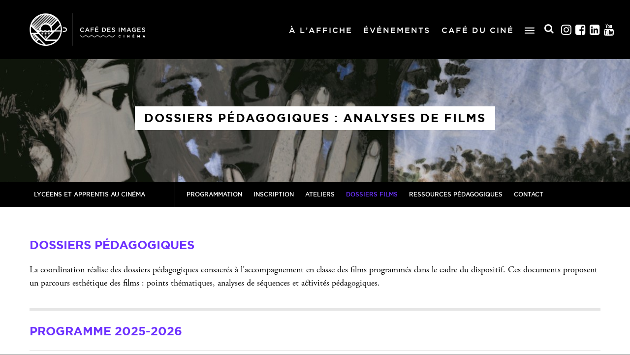

--- FILE ---
content_type: text/html; charset=UTF-8
request_url: https://cafedesimages.fr/education-a-limage/lyceens-au-cinema/fiches-interactives/
body_size: 9251
content:
<!doctype html>

<!--
Codé avec amour par Guillaume Morisseau
gmorisseau.com — @TheAmnesic
Feedback : contact@gmorisseau.com
-->

<html lang="fr-FR">

<head>
  <meta charset="UTF-8" />
    <title>Dossiers pédagogiques : analyses de films</title>
    <meta http-equiv="X-UA-Compatible" content="IE=edge">
  <meta name="viewport" content="width=device-width">
  <link rel="apple-touch-icon" href="/apple-touch-icon.png">
  <meta property="og:site_name" content="Café des Images" />
  <meta property="og:title" content="Dossiers pédagogiques : analyses de films - Cinéma Café des images" />
  <meta property="og:type" content="website" />
    <meta property="og:image" content="https://cafedesimages.fr/img/global/opengraph.jpg" />
    <meta name="twitter:card" content="summary">
  <meta name="twitter:site" content="@cafeimages">
  <meta name="twitter:title" content="Café des Images">
  <meta name="twitter:description" content="Documents multimédias proposant un parcours esthétique des films programmés : capsules vidéo, analyses de séquences et activités pédagogiques.">
  <meta name="twitter:image:src" content="https://cafedesimages.fr/img/global/opengraph.jpg">
  <link rel="profile" href="http://gmpg.org/xfn/11" />
  <link rel="pingback" href="https://cafedesimages.fr/xmlrpc.php" />
  <link rel="alternate" type="application/rss+xml" title="Cinéma Café des images Feed" href="https://cafedesimages.fr/feed/">
  <link rel="stylesheet" href="https://cafedesimages.fr/css/styles.css?v=1621238729" />
  <link rel="stylesheet" href="https://cafedesimages.fr/wp-content/themes/cdi/assets/css/education-image.css?v=1744992366" />
  <link rel="stylesheet" href="https://cafedesimages.fr/wp-content/themes/cdi/assets/tools/chosen/chosen.min.css?v=1528461838" />
  <meta name='robots' content='index, follow, max-image-preview:large, max-snippet:-1, max-video-preview:-1' />
	<style>img:is([sizes="auto" i], [sizes^="auto," i]) { contain-intrinsic-size: 3000px 1500px }</style>
	
<!-- Google Tag Manager for WordPress by gtm4wp.com -->
<script data-cfasync="false" data-pagespeed-no-defer>
	var gtm4wp_datalayer_name = "dataLayer";
	var dataLayer = dataLayer || [];
</script>
<!-- End Google Tag Manager for WordPress by gtm4wp.com -->
	<!-- This site is optimized with the Yoast SEO plugin v26.2 - https://yoast.com/wordpress/plugins/seo/ -->
	<meta name="description" content="Des dossiers pédagogiques proposant un parcours esthétique des films programmés : points thématiques, analyses filmiques et activités." />
	<link rel="canonical" href="https://cafedesimages.fr/education-a-limage/lyceens-au-cinema/fiches-interactives/" />
	<meta property="og:locale" content="fr_FR" />
	<meta property="og:type" content="article" />
	<meta property="og:title" content="Dossiers pédagogiques : analyses de films" />
	<meta property="og:description" content="Des dossiers pédagogiques proposant un parcours esthétique des films programmés : points thématiques, analyses filmiques et activités." />
	<meta property="og:url" content="https://cafedesimages.fr/education-a-limage/lyceens-au-cinema/fiches-interactives/" />
	<meta property="og:site_name" content="Cinéma Café des images" />
	<meta property="article:publisher" content="https://www.facebook.com/cafedesimages" />
	<meta property="article:modified_time" content="2026-01-12T15:22:11+00:00" />
	<meta property="og:image" content="https://cafedesimages.fr/wp-content/uploads/2025/11/fiche.jpg" />
	<meta name="twitter:card" content="summary_large_image" />
	<meta name="twitter:site" content="@lecafedesimages" />
	<meta name="twitter:label1" content="Est. reading time" />
	<meta name="twitter:data1" content="7 minutes" />
	<script type="application/ld+json" class="yoast-schema-graph">{"@context":"https://schema.org","@graph":[{"@type":"WebPage","@id":"https://cafedesimages.fr/education-a-limage/lyceens-au-cinema/fiches-interactives/","url":"https://cafedesimages.fr/education-a-limage/lyceens-au-cinema/fiches-interactives/","name":"Dossiers pédagogiques : analyses de films","isPartOf":{"@id":"https://cafedesimages.fr/#website"},"primaryImageOfPage":{"@id":"https://cafedesimages.fr/education-a-limage/lyceens-au-cinema/fiches-interactives/#primaryimage"},"image":{"@id":"https://cafedesimages.fr/education-a-limage/lyceens-au-cinema/fiches-interactives/#primaryimage"},"thumbnailUrl":"https://cafedesimages.fr/wp-content/uploads/2025/11/fiche.jpg","datePublished":"2017-05-11T15:16:27+00:00","dateModified":"2026-01-12T15:22:11+00:00","description":"Des dossiers pédagogiques proposant un parcours esthétique des films programmés : points thématiques, analyses filmiques et activités.","breadcrumb":{"@id":"https://cafedesimages.fr/education-a-limage/lyceens-au-cinema/fiches-interactives/#breadcrumb"},"inLanguage":"fr-FR","potentialAction":[{"@type":"ReadAction","target":["https://cafedesimages.fr/education-a-limage/lyceens-au-cinema/fiches-interactives/"]}]},{"@type":"ImageObject","inLanguage":"fr-FR","@id":"https://cafedesimages.fr/education-a-limage/lyceens-au-cinema/fiches-interactives/#primaryimage","url":"https://cafedesimages.fr/wp-content/uploads/2025/11/fiche.jpg","contentUrl":"https://cafedesimages.fr/wp-content/uploads/2025/11/fiche.jpg","width":400,"height":300},{"@type":"BreadcrumbList","@id":"https://cafedesimages.fr/education-a-limage/lyceens-au-cinema/fiches-interactives/#breadcrumb","itemListElement":[{"@type":"ListItem","position":1,"name":"Home","item":"https://cafedesimages.fr/"},{"@type":"ListItem","position":2,"name":"Éducation aux images","item":"https://cafedesimages.fr/education-a-limage/"},{"@type":"ListItem","position":3,"name":"Lycéens et apprentis au cinéma en Normandie","item":"https://cafedesimages.fr/education-a-limage/lyceens-au-cinema/"},{"@type":"ListItem","position":4,"name":"Dossiers pédagogiques : analyses de films"}]},{"@type":"WebSite","@id":"https://cafedesimages.fr/#website","url":"https://cafedesimages.fr/","name":"Cinéma Café des images","description":"Hérouville-Saint-Clair | Caen la Mer","publisher":{"@id":"https://cafedesimages.fr/#organization"},"potentialAction":[{"@type":"SearchAction","target":{"@type":"EntryPoint","urlTemplate":"https://cafedesimages.fr/?s={search_term_string}"},"query-input":{"@type":"PropertyValueSpecification","valueRequired":true,"valueName":"search_term_string"}}],"inLanguage":"fr-FR"},{"@type":"Organization","@id":"https://cafedesimages.fr/#organization","name":"Cinéma Café des images","url":"https://cafedesimages.fr/","logo":{"@type":"ImageObject","inLanguage":"fr-FR","@id":"https://cafedesimages.fr/#/schema/logo/image/","url":"https://cafedesimages.fr/wp-content/uploads/2015/09/logo-hauteur-noir-cmjn.png","contentUrl":"https://cafedesimages.fr/wp-content/uploads/2015/09/logo-hauteur-noir-cmjn.png","width":110,"height":96,"caption":"Cinéma Café des images"},"image":{"@id":"https://cafedesimages.fr/#/schema/logo/image/"},"sameAs":["https://www.facebook.com/cafedesimages","https://x.com/lecafedesimages","https://www.instagram.com/cafedesimages/?hl=fr"]}]}</script>
	<!-- / Yoast SEO plugin. -->


<link rel='stylesheet' id='education-image-css-css' href='https://cafedesimages.fr/wp-content/themes/cdi/assets/css/education-image.css?ver=1769260132' type='text/css' media='all' />
<link rel='stylesheet' id='wp-block-library-css' href='https://cafedesimages.fr/wp-includes/css/dist/block-library/style.min.css?ver=6.8.3' type='text/css' media='all' />
<style id='classic-theme-styles-inline-css' type='text/css'>
/*! This file is auto-generated */
.wp-block-button__link{color:#fff;background-color:#32373c;border-radius:9999px;box-shadow:none;text-decoration:none;padding:calc(.667em + 2px) calc(1.333em + 2px);font-size:1.125em}.wp-block-file__button{background:#32373c;color:#fff;text-decoration:none}
</style>
<style id='global-styles-inline-css' type='text/css'>
:root{--wp--preset--aspect-ratio--square: 1;--wp--preset--aspect-ratio--4-3: 4/3;--wp--preset--aspect-ratio--3-4: 3/4;--wp--preset--aspect-ratio--3-2: 3/2;--wp--preset--aspect-ratio--2-3: 2/3;--wp--preset--aspect-ratio--16-9: 16/9;--wp--preset--aspect-ratio--9-16: 9/16;--wp--preset--color--black: #000000;--wp--preset--color--cyan-bluish-gray: #abb8c3;--wp--preset--color--white: #ffffff;--wp--preset--color--pale-pink: #f78da7;--wp--preset--color--vivid-red: #cf2e2e;--wp--preset--color--luminous-vivid-orange: #ff6900;--wp--preset--color--luminous-vivid-amber: #fcb900;--wp--preset--color--light-green-cyan: #7bdcb5;--wp--preset--color--vivid-green-cyan: #00d084;--wp--preset--color--pale-cyan-blue: #8ed1fc;--wp--preset--color--vivid-cyan-blue: #0693e3;--wp--preset--color--vivid-purple: #9b51e0;--wp--preset--gradient--vivid-cyan-blue-to-vivid-purple: linear-gradient(135deg,rgba(6,147,227,1) 0%,rgb(155,81,224) 100%);--wp--preset--gradient--light-green-cyan-to-vivid-green-cyan: linear-gradient(135deg,rgb(122,220,180) 0%,rgb(0,208,130) 100%);--wp--preset--gradient--luminous-vivid-amber-to-luminous-vivid-orange: linear-gradient(135deg,rgba(252,185,0,1) 0%,rgba(255,105,0,1) 100%);--wp--preset--gradient--luminous-vivid-orange-to-vivid-red: linear-gradient(135deg,rgba(255,105,0,1) 0%,rgb(207,46,46) 100%);--wp--preset--gradient--very-light-gray-to-cyan-bluish-gray: linear-gradient(135deg,rgb(238,238,238) 0%,rgb(169,184,195) 100%);--wp--preset--gradient--cool-to-warm-spectrum: linear-gradient(135deg,rgb(74,234,220) 0%,rgb(151,120,209) 20%,rgb(207,42,186) 40%,rgb(238,44,130) 60%,rgb(251,105,98) 80%,rgb(254,248,76) 100%);--wp--preset--gradient--blush-light-purple: linear-gradient(135deg,rgb(255,206,236) 0%,rgb(152,150,240) 100%);--wp--preset--gradient--blush-bordeaux: linear-gradient(135deg,rgb(254,205,165) 0%,rgb(254,45,45) 50%,rgb(107,0,62) 100%);--wp--preset--gradient--luminous-dusk: linear-gradient(135deg,rgb(255,203,112) 0%,rgb(199,81,192) 50%,rgb(65,88,208) 100%);--wp--preset--gradient--pale-ocean: linear-gradient(135deg,rgb(255,245,203) 0%,rgb(182,227,212) 50%,rgb(51,167,181) 100%);--wp--preset--gradient--electric-grass: linear-gradient(135deg,rgb(202,248,128) 0%,rgb(113,206,126) 100%);--wp--preset--gradient--midnight: linear-gradient(135deg,rgb(2,3,129) 0%,rgb(40,116,252) 100%);--wp--preset--font-size--small: 13px;--wp--preset--font-size--medium: 20px;--wp--preset--font-size--large: 36px;--wp--preset--font-size--x-large: 42px;--wp--preset--spacing--20: 0.44rem;--wp--preset--spacing--30: 0.67rem;--wp--preset--spacing--40: 1rem;--wp--preset--spacing--50: 1.5rem;--wp--preset--spacing--60: 2.25rem;--wp--preset--spacing--70: 3.38rem;--wp--preset--spacing--80: 5.06rem;--wp--preset--shadow--natural: 6px 6px 9px rgba(0, 0, 0, 0.2);--wp--preset--shadow--deep: 12px 12px 50px rgba(0, 0, 0, 0.4);--wp--preset--shadow--sharp: 6px 6px 0px rgba(0, 0, 0, 0.2);--wp--preset--shadow--outlined: 6px 6px 0px -3px rgba(255, 255, 255, 1), 6px 6px rgba(0, 0, 0, 1);--wp--preset--shadow--crisp: 6px 6px 0px rgba(0, 0, 0, 1);}:where(.is-layout-flex){gap: 0.5em;}:where(.is-layout-grid){gap: 0.5em;}body .is-layout-flex{display: flex;}.is-layout-flex{flex-wrap: wrap;align-items: center;}.is-layout-flex > :is(*, div){margin: 0;}body .is-layout-grid{display: grid;}.is-layout-grid > :is(*, div){margin: 0;}:where(.wp-block-columns.is-layout-flex){gap: 2em;}:where(.wp-block-columns.is-layout-grid){gap: 2em;}:where(.wp-block-post-template.is-layout-flex){gap: 1.25em;}:where(.wp-block-post-template.is-layout-grid){gap: 1.25em;}.has-black-color{color: var(--wp--preset--color--black) !important;}.has-cyan-bluish-gray-color{color: var(--wp--preset--color--cyan-bluish-gray) !important;}.has-white-color{color: var(--wp--preset--color--white) !important;}.has-pale-pink-color{color: var(--wp--preset--color--pale-pink) !important;}.has-vivid-red-color{color: var(--wp--preset--color--vivid-red) !important;}.has-luminous-vivid-orange-color{color: var(--wp--preset--color--luminous-vivid-orange) !important;}.has-luminous-vivid-amber-color{color: var(--wp--preset--color--luminous-vivid-amber) !important;}.has-light-green-cyan-color{color: var(--wp--preset--color--light-green-cyan) !important;}.has-vivid-green-cyan-color{color: var(--wp--preset--color--vivid-green-cyan) !important;}.has-pale-cyan-blue-color{color: var(--wp--preset--color--pale-cyan-blue) !important;}.has-vivid-cyan-blue-color{color: var(--wp--preset--color--vivid-cyan-blue) !important;}.has-vivid-purple-color{color: var(--wp--preset--color--vivid-purple) !important;}.has-black-background-color{background-color: var(--wp--preset--color--black) !important;}.has-cyan-bluish-gray-background-color{background-color: var(--wp--preset--color--cyan-bluish-gray) !important;}.has-white-background-color{background-color: var(--wp--preset--color--white) !important;}.has-pale-pink-background-color{background-color: var(--wp--preset--color--pale-pink) !important;}.has-vivid-red-background-color{background-color: var(--wp--preset--color--vivid-red) !important;}.has-luminous-vivid-orange-background-color{background-color: var(--wp--preset--color--luminous-vivid-orange) !important;}.has-luminous-vivid-amber-background-color{background-color: var(--wp--preset--color--luminous-vivid-amber) !important;}.has-light-green-cyan-background-color{background-color: var(--wp--preset--color--light-green-cyan) !important;}.has-vivid-green-cyan-background-color{background-color: var(--wp--preset--color--vivid-green-cyan) !important;}.has-pale-cyan-blue-background-color{background-color: var(--wp--preset--color--pale-cyan-blue) !important;}.has-vivid-cyan-blue-background-color{background-color: var(--wp--preset--color--vivid-cyan-blue) !important;}.has-vivid-purple-background-color{background-color: var(--wp--preset--color--vivid-purple) !important;}.has-black-border-color{border-color: var(--wp--preset--color--black) !important;}.has-cyan-bluish-gray-border-color{border-color: var(--wp--preset--color--cyan-bluish-gray) !important;}.has-white-border-color{border-color: var(--wp--preset--color--white) !important;}.has-pale-pink-border-color{border-color: var(--wp--preset--color--pale-pink) !important;}.has-vivid-red-border-color{border-color: var(--wp--preset--color--vivid-red) !important;}.has-luminous-vivid-orange-border-color{border-color: var(--wp--preset--color--luminous-vivid-orange) !important;}.has-luminous-vivid-amber-border-color{border-color: var(--wp--preset--color--luminous-vivid-amber) !important;}.has-light-green-cyan-border-color{border-color: var(--wp--preset--color--light-green-cyan) !important;}.has-vivid-green-cyan-border-color{border-color: var(--wp--preset--color--vivid-green-cyan) !important;}.has-pale-cyan-blue-border-color{border-color: var(--wp--preset--color--pale-cyan-blue) !important;}.has-vivid-cyan-blue-border-color{border-color: var(--wp--preset--color--vivid-cyan-blue) !important;}.has-vivid-purple-border-color{border-color: var(--wp--preset--color--vivid-purple) !important;}.has-vivid-cyan-blue-to-vivid-purple-gradient-background{background: var(--wp--preset--gradient--vivid-cyan-blue-to-vivid-purple) !important;}.has-light-green-cyan-to-vivid-green-cyan-gradient-background{background: var(--wp--preset--gradient--light-green-cyan-to-vivid-green-cyan) !important;}.has-luminous-vivid-amber-to-luminous-vivid-orange-gradient-background{background: var(--wp--preset--gradient--luminous-vivid-amber-to-luminous-vivid-orange) !important;}.has-luminous-vivid-orange-to-vivid-red-gradient-background{background: var(--wp--preset--gradient--luminous-vivid-orange-to-vivid-red) !important;}.has-very-light-gray-to-cyan-bluish-gray-gradient-background{background: var(--wp--preset--gradient--very-light-gray-to-cyan-bluish-gray) !important;}.has-cool-to-warm-spectrum-gradient-background{background: var(--wp--preset--gradient--cool-to-warm-spectrum) !important;}.has-blush-light-purple-gradient-background{background: var(--wp--preset--gradient--blush-light-purple) !important;}.has-blush-bordeaux-gradient-background{background: var(--wp--preset--gradient--blush-bordeaux) !important;}.has-luminous-dusk-gradient-background{background: var(--wp--preset--gradient--luminous-dusk) !important;}.has-pale-ocean-gradient-background{background: var(--wp--preset--gradient--pale-ocean) !important;}.has-electric-grass-gradient-background{background: var(--wp--preset--gradient--electric-grass) !important;}.has-midnight-gradient-background{background: var(--wp--preset--gradient--midnight) !important;}.has-small-font-size{font-size: var(--wp--preset--font-size--small) !important;}.has-medium-font-size{font-size: var(--wp--preset--font-size--medium) !important;}.has-large-font-size{font-size: var(--wp--preset--font-size--large) !important;}.has-x-large-font-size{font-size: var(--wp--preset--font-size--x-large) !important;}
:where(.wp-block-post-template.is-layout-flex){gap: 1.25em;}:where(.wp-block-post-template.is-layout-grid){gap: 1.25em;}
:where(.wp-block-columns.is-layout-flex){gap: 2em;}:where(.wp-block-columns.is-layout-grid){gap: 2em;}
:root :where(.wp-block-pullquote){font-size: 1.5em;line-height: 1.6;}
</style>
<link rel='stylesheet' id='contact-form-7-css' href='https://cafedesimages.fr/wp-content/plugins/contact-form-7/includes/css/styles.css?ver=6.1.2' type='text/css' media='all' />
<link rel='stylesheet' id='h5p-plugin-styles-css' href='https://cafedesimages.fr/wp-content/plugins/h5p/h5p-php-library/styles/h5p.css?ver=1.16.0' type='text/css' media='all' />
<link rel='shortlink' href='https://cafedesimages.fr/?p=15494' />

<!-- Google Tag Manager for WordPress by gtm4wp.com -->
<!-- GTM Container placement set to off -->
<script data-cfasync="false" data-pagespeed-no-defer type="text/javascript">
	var dataLayer_content = {"pagePostType":"page","pagePostType2":"single-page","pagePostAuthor":"Renaud Prigent"};
	dataLayer.push( dataLayer_content );
</script>
<script data-cfasync="false" data-pagespeed-no-defer type="text/javascript">
	console.warn && console.warn("[GTM4WP] Google Tag Manager container code placement set to OFF !!!");
	console.warn && console.warn("[GTM4WP] Data layer codes are active but GTM container must be loaded using custom coding !!!");
</script>
<!-- End Google Tag Manager for WordPress by gtm4wp.com -->
</head>

<body class="page page-fiches-interactives">

<!--[if lt IE 11]><p class="browsehappy"><span>Vous utilisez un navigateur <strong>obsolète</strong>.</span><br><a href="http://browsehappy.com/">Mettez à jour votre navigateur maintenant</a> pour un affichage optimal de ce site.</p><![endif]-->


<div id="search-pannel">
    <svg id="search-cross" xmlns="http://www.w3.org/2000/svg" width="24" height="24" viewBox="0 0 24 24">
        <path d="M24 20.188l-8.315-8.209 8.2-8.282-3.697-3.697-8.212 8.318-8.31-8.203-3.666 3.666 8.321 8.24-8.206 8.313 3.666 3.666 8.237-8.318 8.285 8.203z" />
    </svg>
    <form id="form-search" role="search" method="get" action="https://cafedesimages.fr/">
        <div id="search-input-section">
            <input id="search-input" type="search" placeholder="Rechercher..." value="" name="s" title="Rechercher :" />
            <button type="submit">Search</button>
        </div>
    </form>
</div>
<div id="top" class="container">

<header data-page-class="page page-fiches-interactives">

  <nav class="mainnav">

    <div class="inner">
            <div class="h1">
              <a href="https://cafedesimages.fr" title="Accueil du site du Café des Images">
          Café des Images
                    <img class="header-logo" src="https://cafedesimages.fr/wp-content/themes/cdi/assets/img/global/logo-blanc.png" alt="Logo Café des Images"/>
        </a>
            </div>
      
      <div class="menu-header"><ul id="menu-menu-principal" class="menu"><li id="menu-item-77415" class="menu-item menu-item-type-post_type menu-item-object-page menu-item-77415"><a href="https://cafedesimages.fr/a-laffiche/">À l’affiche</a></li>
<li id="menu-item-77416" class="menu-item menu-item-type-post_type menu-item-object-page menu-item-77416"><a href="https://cafedesimages.fr/evenements/">Événements</a></li>
<li id="menu-item-77418" class="menu-item menu-item-type-post_type menu-item-object-page menu-item-77418"><a href="https://cafedesimages.fr/cafe-du-cine/">Café du ciné</a></li>
</ul></div>
      <div class="menu-burger-open">
        <svg xmlns="http://www.w3.org/2000/svg" viewBox="0 0 30 19" enable-background="new 0 0 30 19">
          <path class="top"    fill="#FFFFFF" d="M28.5,3h-27C0.7,3,0,2.3,0,1.5v0C0,0.7,0.7,0,1.5,0h27C29.3,0,30,0.7,30,1.5v0C30,2.3,29.3,3,28.5,3z"/>
          <path class="middle" fill="#FFFFFF" d="M28.5,11h-27C0.7,11,0,10.3,0,9.5v0C0,8.7,0.7,8,1.5,8h27C29.3,8,30,8.7,30,9.5v0C30,10.3,29.3,11,28.5,11z"/>
          <path class="bottom" fill="#FFFFFF" d="M28.5,19h-27C0.7,19,0,18.3,0,17.5v0C0,16.7,0.7,16,1.5,16h27c0.8,0,1.5,0.7,1.5,1.5v0 C30,18.3,29.3,19,28.5,19z"/>
        </svg>
      </div>

      <div class="menu-burger-container-mobile"><ul id="menu-menu-burger" class="menu"><li id="menu-item-77414" class="menu-item menu-item-type-post_type menu-item-object-page menu-item-has-children menu-item-77414"><a href="https://cafedesimages.fr/pratique/">Pratique</a>
<ul class="sub-menu">
	<li id="menu-item-79110" class="menu-item menu-item-type-post_type menu-item-object-page menu-item-79110"><a href="https://cafedesimages.fr/pratique/la-carte-a-fleurs-26-ans/">La Carte à fleurs +</a></li>
	<li id="menu-item-77413" class="menu-item menu-item-type-post_type menu-item-object-page menu-item-77413"><a href="https://cafedesimages.fr/seances-adaptees-au-cafe-des-images/">Séances adaptées</a></li>
	<li id="menu-item-83813" class="menu-item menu-item-type-post_type menu-item-object-page menu-item-83813"><a href="https://cafedesimages.fr/pratique/espace-pros/">Espace pros</a></li>
</ul>
</li>
<li id="menu-item-79720" class="menu-item menu-item-type-post_type menu-item-object-page current-page-ancestor current-menu-ancestor current_page_ancestor menu-item-has-children menu-item-79720"><a href="https://cafedesimages.fr/education-a-limage/">Éducation aux images</a>
<ul class="sub-menu">
	<li id="menu-item-79721" class="menu-item menu-item-type-post_type menu-item-object-page menu-item-has-children menu-item-79721"><a href="https://cafedesimages.fr/education-a-limage/cafe-des-profs/">Le Café des profs</a>
	<ul class="sub-menu">
		<li id="menu-item-117981" class="menu-item menu-item-type-post_type menu-item-object-page menu-item-117981"><a href="https://cafedesimages.fr/education-a-limage/cafe-des-profs/cycle-italien/">Cycle italien</a></li>
	</ul>
</li>
	<li id="menu-item-79722" class="menu-item menu-item-type-post_type menu-item-object-page current-page-ancestor current-menu-ancestor current-menu-parent current-page-parent current_page_parent current_page_ancestor menu-item-has-children menu-item-79722"><a href="https://cafedesimages.fr/education-a-limage/lyceens-au-cinema/">Lycéens au cinéma</a>
	<ul class="sub-menu">
		<li id="menu-item-85155" class="menu-item menu-item-type-post_type menu-item-object-page current-menu-item page_item page-item-15494 current_page_item menu-item-85155"><a href="https://cafedesimages.fr/education-a-limage/lyceens-au-cinema/fiches-interactives/" aria-current="page">Dossiers films</a></li>
		<li id="menu-item-85154" class="menu-item menu-item-type-post_type menu-item-object-page menu-item-85154"><a href="https://cafedesimages.fr/education-a-limage/lyceens-au-cinema/ressources-pedagogiques/">Ressources pédagogiques</a></li>
	</ul>
</li>
	<li id="menu-item-79724" class="menu-item menu-item-type-post_type menu-item-object-page menu-item-79724"><a href="https://cafedesimages.fr/education-a-limage/ecole-cinema/">École et cinéma</a></li>
	<li id="menu-item-79725" class="menu-item menu-item-type-post_type menu-item-object-page menu-item-79725"><a href="https://cafedesimages.fr/education-a-limage/college-au-cinema/">Collège au cinéma</a></li>
	<li id="menu-item-79723" class="menu-item menu-item-type-post_type menu-item-object-page menu-item-79723"><a href="https://cafedesimages.fr/education-a-limage/maternelle-au-cinema-calvados/">Maternelle au Cinéma</a></li>
</ul>
</li>
</ul></div>
      <div class="header-right">

        <div class="header-right-container">
  
          <div class="header-search">
              <i class="fas fa-search"></i> <span class="txt">Rechercher</span>
          </div>

          <div class="socials">
            <ul>
              <li class="instagram">
                <a href="https://www.instagram.com/cafedesimages">Instagram<i class="fab fa-instagram-square"></i></a>
              </li>
              <li class="facebook">
                <a href="https://www.facebook.com/cafedesimages">Facebook<i class="fab fa-facebook-square"></i></a>
              </li>
              <li class="linkedin">
                <a href="https://fr.linkedin.com/company/cafedesimages">Linkedin<i class="fab fa-linkedin"></i></a>
              </li>
              <li class="youtube">
                <a href="https://www.youtube.com/channel/UCZe_Px3-KGhmY3RRwrJ00DQ">Youtube<i class="fab fa-youtube-square"></i></a>
              </li>
            </ul>
          </div>
          
        </div>

      </div>

      
    </div>

    <div class="mobile-open">
      <svg xmlns="http://www.w3.org/2000/svg" viewBox="0 0 30 19" enable-background="new 0 0 30 19">
        <path class="top"    fill="#FFFFFF" d="M28.5,3h-27C0.7,3,0,2.3,0,1.5v0C0,0.7,0.7,0,1.5,0h27C29.3,0,30,0.7,30,1.5v0C30,2.3,29.3,3,28.5,3z"/>
        <path class="middle" fill="#FFFFFF" d="M28.5,11h-27C0.7,11,0,10.3,0,9.5v0C0,8.7,0.7,8,1.5,8h27C29.3,8,30,8.7,30,9.5v0C30,10.3,29.3,11,28.5,11z"/>
        <path class="bottom" fill="#FFFFFF" d="M28.5,19h-27C0.7,19,0,18.3,0,17.5v0C0,16.7,0.7,16,1.5,16h27c0.8,0,1.5,0.7,1.5,1.5v0 C30,18.3,29.3,19,28.5,19z"/>
      </svg>
    </div>

  </nav>

  
  
</header>

<main class="simple education lycee">

  <section class="nav menu-241">

        <h1>
      <span>Dossiers pédagogiques : analyses de films</span>
                                      <img width="1200" height="250" src="https://cafedesimages.fr/wp-content/uploads/2025/07/traversee-bandeau.jpg" class="attachment-full size-full" alt="Traversee-bandeau" decoding="async" fetchpriority="high" />          </h1>

    <div class="menu-menu-lycee-container"><ul id="menu-menu-lycee" class="menu"><li id="menu-item-15542" class="menu-item menu-item-type-post_type menu-item-object-page current-page-ancestor current-page-parent menu-item-15542"><a href="https://cafedesimages.fr/education-a-limage/lyceens-au-cinema/">Lycéens et apprentis au cinéma</a></li>
<li id="menu-item-15547" class="menu-item menu-item-type-post_type menu-item-object-page menu-item-15547"><a href="https://cafedesimages.fr/education-a-limage/lyceens-au-cinema/programmation/">Programmation</a></li>
<li id="menu-item-15546" class="menu-item menu-item-type-post_type menu-item-object-page menu-item-15546"><a href="https://cafedesimages.fr/education-a-limage/lyceens-au-cinema/inscription/">Inscription</a></li>
<li id="menu-item-15545" class="menu-item menu-item-type-post_type menu-item-object-page menu-item-15545"><a href="https://cafedesimages.fr/education-a-limage/lyceens-au-cinema/ateliers/">Ateliers</a></li>
<li id="menu-item-15544" class="menu-item menu-item-type-post_type menu-item-object-page current-menu-item page_item page-item-15494 current_page_item menu-item-15544"><a href="https://cafedesimages.fr/education-a-limage/lyceens-au-cinema/fiches-interactives/" aria-current="page">Dossiers films</a></li>
<li id="menu-item-46750" class="menu-item menu-item-type-post_type menu-item-object-page menu-item-46750"><a href="https://cafedesimages.fr/education-a-limage/lyceens-au-cinema/ressources-pedagogiques/">Ressources pédagogiques</a></li>
<li id="menu-item-15543" class="menu-item menu-item-type-post_type menu-item-object-page menu-item-15543"><a href="https://cafedesimages.fr/education-a-limage/lyceens-au-cinema/contact/">Contact</a></li>
</ul></div>
  </section>

  <section class="content content-with-no-anchor gutter">

    <div class="richtext">

                              <h2>Dossiers pédagogiques</h2>
<p>La coordination réalise des dossiers pédagogiques consacrés à l’accompagnement en classe des films programmés dans le cadre du dispositif. Ces documents proposent un parcours esthétique des films : points thématiques, analyses de séquences et activités pédagogiques.</p>
<h2> Programme 2025-2026</h2>
<div class="fiche">
<div class="illu"><img decoding="async" src="https://cafedesimages.fr/wp-content/uploads/2025/11/fiche.jpg" alt="fiche A bout de course"><a href="https://cafedesimages.fr/education-a-limage/lyceens-au-cinema/a-bout-de-course-dossier-pedagogique/" target="_blank" rel="noopener noreferrer">À bout de course</a></div>
<div class="illu"><img decoding="async" src="https://cafedesimages.fr/wp-content/uploads/2026/01/tel-pere-tel-fils-fiche.jpg" alt="fiche A bout de course"><a href="https://cafedesimages.fr/education-a-limage/lyceens-au-cinema/tel-pere-tel-fils-dossier-pedagogique/" target="_blank" rel="noopener noreferrer">Tel père, tel fils</a></div>
</div>
<h2> Catalogue</h2>
<div class="fiche">
<div class="illu"><img decoding="async" src="https://cafedesimages.fr/wp-content/uploads/2019/10/fiche-alien.jpg" alt="fiche Alien"><a href="https://cafedesimages.fr/education-a-limage/lyceens-au-cinema/alien-le-huitieme-passager-fiche-pedagogique-interactive/" target="_blank" rel="noopener noreferrer">Alien, le 8ème passager</a></div>
<div class="illu"><img decoding="async" src="https://cafedesimages.fr/wp-content/uploads/2017/03/bande-de-filles.jpg" alt="Bande de filles"><a href="https://cafedesimages.fr/education-a-limage/lyceens-au-cinema/bande-de-filles-fiche-pedagogique-interactive/" target="_blank" rel="noopener noreferrer">Bande de filles</a></div>
<div class="illu"><img decoding="async" src="https://cafedesimages.fr/wp-content/uploads/2023/06/fiche.jpg" alt="Fiche pédagogique d'analyse de Carol de Todd Haynes"><a href="https://cafedesimages.fr/education-a-limage/lyceens-au-cinema/carol-fiche-pedagogique-interactive/" target="_blank" rel="noopener noreferrer">Carol</a></div>
<div class="illu"><img decoding="async" src="https://cafedesimages.fr/wp-content/uploads/2024/01/fiche-citizen-kane.jpg" alt="Citizen Kane - dossier pédagogique"><a href="https://cafedesimages.fr/education-a-limage/lyceens-au-cinema/citizen-kane-analyse-pedagogique/" target="_blank" rel="noopener noreferrer">Citizen Kane</a></div>
</div>
<div class="fiche">
<div class="illu"><img decoding="async" src="https://cafedesimages.fr/wp-content/uploads/2017/02/certains-aiment-chaud.jpg" alt="Certains l'aiment chaud"><a href="https://cafedesimages.fr/education-a-limage/lyceens-au-cinema/certains-laiment-chaud-fiche-pedagogique-interactive/" target="_blank" rel="noopener noreferrer">Certains l&rsquo;aiment chaud</a></div>
<div class="illu"><img decoding="async" src="https://cafedesimages.fr/wp-content/uploads/2016/10/combattants.jpg" alt=" Fiche interactive Les Combattants"><a href="/education-a-limage/lyceens-au-cinema/les-combattants-fiche-pedagogique-interactive/" target="_blank" rel="noopener noreferrer">Les Combattants</a></div>
<div class="illu"><img decoding="async" src="http://cafedesimages.fr/wp-content/uploads/2018/01/dents-de-la-mer.jpg" alt="Les Dents de la mer - fiche interactive"><a href="https://cafedesimages.fr/education-a-limage/lyceens-au-cinema/les-dents-de-la-mer-fiche-pedagogique-interactive/" target="_blank" rel="noopener noreferrer">Les Dents de la mer</a></div>
<div class="illu"><img decoding="async" src="https://cafedesimages.fr/wp-content/uploads/2022/11/elephant-man-fiche.jpg" alt="Elephant Man - fiche interactive"><a href="https://cafedesimages.fr/education-a-limage/lyceens-au-cinema/elephant-man-fiche-pedagogique/" target="_blank" rel="noopener noreferrer">Elephant Man</a></div>
</div>
<div class="fiche">
<div class="illu"><img decoding="async" src="https://cafedesimages.fr/wp-content/uploads/2024/05/en-liberte-fiche.jpg" alt="En Liberté ! - dossier pédagogique"><a href="https://cafedesimages.fr/education-a-limage/lyceens-au-cinema/en-liberte-dossier-pedagogique/" target="_blank" rel="noopener noreferrer">En Liberté !</a></div>
<div class="illu"><img decoding="async" src="https://cafedesimages.fr/wp-content/uploads/2018/03/fatima.jpg" alt="Fatima - fiche interactive"><a href="https://cafedesimages.fr/education-a-limage/lyceens-au-cinema/fatima-fiche-pedagogique-interactive/" target="_blank" rel="noopener noreferrer">Fatima</a></div>
<div class="illu"><img decoding="async" src="https://cafedesimages.fr/wp-content/uploads/2023/11/fiche-her.jpg" alt="Her - fiche interactive"><a href="https://cafedesimages.fr/education-a-limage/lyceens-au-cinema/her/" target="_blank" rel="noopener noreferrer">Her</a></div>
<div class="illu"><img decoding="async" src="https://cafedesimages.fr/wp-content/uploads/2024/02/incendies-fiche.jpg" alt="Incendies - dossier pédagogique"><a href="https://cafedesimages.fr/education-a-limage/lyceens-au-cinema/incendies-dossier-pedagogique/" target="_blank" rel="noopener noreferrer">Incendies</a></div>
</div>
<div class="fiche">
<div class="illu"><img decoding="async" src="https://cafedesimages.fr/wp-content/uploads/2022/05/j-ai-perdu-mon-corps.jpg" alt="J'ai perdu mon corps"><a href="https://cafedesimages.fr/education-a-limage/lyceens-au-cinema/jai-perdu-mon-corps-fiche-pedagogique-interactive/" target="_blank" rel="noopener noreferrer">J&rsquo;ai perdu mon corps</a></div>
<div class="illu"><img decoding="async" src="https://cafedesimages.fr/wp-content/uploads/2022/01/fiche-piano.jpg" alt="fiche Leçon de piano"><a href="https://cafedesimages.fr/education-a-limage/lyceens-au-cinema/la-lecon-de-piano-fiche-pedagogique-interactive/" target="_blank" rel="noopener noreferrer">La leçon de piano</a></div>
<div class="illu"><img decoding="async" src="https://cafedesimages.fr/wp-content/uploads/2020/01/fiche-lumieres.jpg" alt="fiche Lumières de la ville"><a href="https://cafedesimages.fr/education-a-limage/lyceens-au-cinema/les-lumieres-de-la-ville-fiche-pedagogique-interactive/" target="_blank" rel="noopener noreferrer">Les Lumières de la ville </a></div>
<div class="illu"><img decoding="async" src="https://cafedesimages.fr/wp-content/uploads/2023/03/magnetiques-fiche.jpg" alt="Les Magnétiques - fiche interactive"><a href="https://cafedesimages.fr/education-a-limage/lyceens-au-cinema/les-magnetiques-fiche-pedagogique-interactive/" target="_blank" rel="noopener noreferrer">Les Magnétiques</a></div>
</div>
<div class="fiche">
<div class="illu"><img decoding="async" src="http://cafedesimages.fr/wp-content/uploads/2017/11/sentiers-de-la-gloire.jpg" alt="Sentiers de la gloire"><a href="https://cafedesimages.fr/education-a-limage/lyceens-au-cinema/les-sentiers-de-la-gloire-fiche-pedagogique-interactive/" target="_blank" rel="noopener noreferrer">Les Sentiers de la gloire</a></div>
<div class="illu"><img decoding="async" src="https://cafedesimages.fr/wp-content/uploads/2021/04/fiche-valance.jpg" alt="fiche Valance"><a href="https://cafedesimages.fr/education-a-limage/lyceens-au-cinema/lhomme-qui-tua-liberty-valance-fiche-pedagogique-interactive/" target="_blank" rel="noopener noreferrer">L&rsquo;Homme qui tua Liberty Valance</a></div>
<div class="illu"><img decoding="async" src="https://cafedesimages.fr/wp-content/uploads/2020/03/midnight.jpg" alt="fiche Midnight Special"><a href="https://cafedesimages.fr/education-a-limage/lyceens-au-cinema/midnight-special-fiche-pedagogique-interactive/" target="_blank" rel="noopener noreferrer">Midnight Special </a></div>
<div class="illu"><img decoding="async" src="http://cafedesimages.fr/wp-content/uploads/2018/01/mustang-fiche.jpg" alt="Mustang - fiche interactive"><a href="https://cafedesimages.fr/education-a-limage/lyceens-au-cinema/mustang-fiche-pedagogique-interactive/" target="_blank" rel="noopener noreferrer">Mustang</a></div>
</div>
<div class="fiche">
<div class="illu"><img decoding="async" src="https://cafedesimages.fr/wp-content/uploads/2019/01/oss117.jpg" alt="fiche interactive OSS 117 Le Caire nid d'espions"><a href="https://cafedesimages.fr/education-a-limage/lyceens-au-cinema/oss-117-le-caire-nid-despions-fiche-pedagogique-interactive/" target="_blank" rel="noopener noreferrer">OSS 117 Le Caire, nid d&rsquo;espions</a></div>
<div class="illu"><img decoding="async" src="https://cafedesimages.fr/wp-content/uploads/2025/03/dossier-panique.jpg" alt="fiche Panique"><a href="https://cafedesimages.fr/education-a-limage/lyceens-au-cinema/panique-dossier-pedagogique/" target="_blank" rel="noopener noreferrer">Panique</a></div>
<div class="illu"><img decoding="async" src="https://cafedesimages.fr/wp-content/uploads/2025/01/fiche-petites.jpg" alt="fiche Petites"><a href="https://cafedesimages.fr/education-a-limage/lyceens-au-cinema/petites-dossier-pedagogique/" target="_blank" rel="noopener noreferrer">Petites </a></div>
<div class="illu"><img decoding="async" src="https://cafedesimages.fr/wp-content/uploads/2018/11/psychose-fiche-interactive.jpg" alt="fiche interactive Psychose"><a href="https://cafedesimages.fr/education-a-limage/lyceens-au-cinema/psychose-fiche-pedagogique-interactive/" target="_blank" rel="noopener noreferrer">Psychose</a></div>
</div>
<div class="fiche">
<div class="illu"><img decoding="async" src="https://cafedesimages.fr/wp-content/uploads/2019/03/reve-d-or.jpg" alt="fiche interactive Rêves d'or"><a href="https://cafedesimages.fr/education-a-limage/lyceens-au-cinema/reves-dor-fiche-pedagogique-interactive/" target="_blank" rel="noopener noreferrer">Rêves d&rsquo;or</a></div>
<div class="illu"><img decoding="async" src="https://cafedesimages.fr/wp-content/uploads/2024/11/fiche-interactive.jpg" alt="fiche Le Sommet des dieux"><a href="https://cafedesimages.fr/education-a-limage/lyceens-au-cinema/le-sommet-des-dieux-dossier-pedagogique/" target="_blank" rel="noopener noreferrer">Le Sommet des dieux</a></div>
<div class="illu"><img decoding="async" src="https://cafedesimages.fr/wp-content/uploads/2022/05/the-host-fiche.jpg" alt="fiche the Host"><a href="https://cafedesimages.fr/education-a-limage/lyceens-au-cinema/the-host-fiche-pedagogique-interactive/" target="_blank" rel="noopener noreferrer">The Host</a></div>
<div class="illu"><img decoding="async" src="https://cafedesimages.fr/wp-content/uploads/2019/03/tortue-rouge.jpg" alt=" Fiche interactive La Tortue rouge "><a href="https://cafedesimages.fr/education-a-limage/lyceens-au-cinema/la-tortue-rouge-fiche-pedagogique-interactive/" target="_blank" rel="noopener noreferrer">La Tortue rouge </a></div>
</div>
<div class="fiche">
<div class="illu"><img decoding="async" src="https://cafedesimages.fr/wp-content/uploads/2021/01/chihiro-fiche.jpg" alt="fiche Voyage de Chihiro"><a href="https://cafedesimages.fr/education-a-limage/lyceens-au-cinema/le-voyage-de-chihiro-fiche-pedagogique-interactive/" target="_blank" rel="noopener noreferrer">Le Voyage de Chihiro </a></div>
</div>

    </div>

  </section>

</main>

<div class="on-air ">
  <div class="on-air-overlay"></div>
  
  <div class="menu-burger-container-desktop">
    <div class="menu-burger"><ul id="menu-menu-burger-1" class="menu"><li class="menu-item menu-item-type-post_type menu-item-object-page menu-item-has-children menu-item-77414"><a href="https://cafedesimages.fr/pratique/">Pratique</a>
<ul class="sub-menu">
	<li class="menu-item menu-item-type-post_type menu-item-object-page menu-item-79110"><a href="https://cafedesimages.fr/pratique/la-carte-a-fleurs-26-ans/">La Carte à fleurs +</a></li>
	<li class="menu-item menu-item-type-post_type menu-item-object-page menu-item-77413"><a href="https://cafedesimages.fr/seances-adaptees-au-cafe-des-images/">Séances adaptées</a></li>
	<li class="menu-item menu-item-type-post_type menu-item-object-page menu-item-83813"><a href="https://cafedesimages.fr/pratique/espace-pros/">Espace pros</a></li>
</ul>
</li>
<li class="menu-item menu-item-type-post_type menu-item-object-page current-page-ancestor current-menu-ancestor current_page_ancestor menu-item-has-children menu-item-79720"><a href="https://cafedesimages.fr/education-a-limage/">Éducation aux images</a>
<ul class="sub-menu">
	<li class="menu-item menu-item-type-post_type menu-item-object-page menu-item-has-children menu-item-79721"><a href="https://cafedesimages.fr/education-a-limage/cafe-des-profs/">Le Café des profs</a>
	<ul class="sub-menu">
		<li class="menu-item menu-item-type-post_type menu-item-object-page menu-item-117981"><a href="https://cafedesimages.fr/education-a-limage/cafe-des-profs/cycle-italien/">Cycle italien</a></li>
	</ul>
</li>
	<li class="menu-item menu-item-type-post_type menu-item-object-page current-page-ancestor current-menu-ancestor current-menu-parent current-page-parent current_page_parent current_page_ancestor menu-item-has-children menu-item-79722"><a href="https://cafedesimages.fr/education-a-limage/lyceens-au-cinema/">Lycéens au cinéma</a>
	<ul class="sub-menu">
		<li class="menu-item menu-item-type-post_type menu-item-object-page current-menu-item page_item page-item-15494 current_page_item menu-item-85155"><a href="https://cafedesimages.fr/education-a-limage/lyceens-au-cinema/fiches-interactives/" aria-current="page">Dossiers films</a></li>
		<li class="menu-item menu-item-type-post_type menu-item-object-page menu-item-85154"><a href="https://cafedesimages.fr/education-a-limage/lyceens-au-cinema/ressources-pedagogiques/">Ressources pédagogiques</a></li>
	</ul>
</li>
	<li class="menu-item menu-item-type-post_type menu-item-object-page menu-item-79724"><a href="https://cafedesimages.fr/education-a-limage/ecole-cinema/">École et cinéma</a></li>
	<li class="menu-item menu-item-type-post_type menu-item-object-page menu-item-79725"><a href="https://cafedesimages.fr/education-a-limage/college-au-cinema/">Collège au cinéma</a></li>
	<li class="menu-item menu-item-type-post_type menu-item-object-page menu-item-79723"><a href="https://cafedesimages.fr/education-a-limage/maternelle-au-cinema-calvados/">Maternelle au Cinéma</a></li>
</ul>
</li>
</ul></div>  </div>


</div>

<div class="back-to-top"><a href="#top" class="scroll-to-section"></a></div>

<footer>

  <nav class="secondary">
    <ul>
      <li>
        <a class="item-revue " href="https://cafedesimages.fr/le-cafe-en-revue/" title="">
          <svg xmlns="http://www.w3.org/2000/svg" width="124" height="23" viewBox="0 0 124 23"><path class="back" fill="#FF0306" stroke="#FFF" stroke-miterlimit="10" d="M.5.5h123v22H.5z"/><path fill="#FFF" d="M11.3 15.3v2.1h-5V6.1h2.6v9.2h2.4zm4.6-7.1v2.1h1.9v2.1h-1.9v2.8h2.3v2.1h-4.9V6.1h4.8v2.1h-2.2zm12.8 2.2V8.2h-1.1v7.1h1.1v-2.7h2.6v3.2l-1.7 1.7h-2.7L25 15.8V7.7L26.7 6h2.9l1.7 1.7v2.7h-2.6zm8.8 7.1l-.2-2.1h-1.5l-.2 2.1H33l1.6-11.4h3.8l1.7 11.4h-2.6zm-1.1-9l-.4 4.7h1.1l-.5-4.7h-.2zm8.2-.3v2.1h2v2.1h-2v5H42V6.1h5.1v2.1h-2.5zm7.1 0v2.1h1.9v2.1h-1.9v2.8H54v2.1h-4.9V6.1h4.8v2.1h-2.2zm2.4-4.5l-.3.7L51 5.7l-.5-.8 2.3-2.1.8-.1.5 1zm9.4 4.5v2.1h1.9v2.1h-1.9v2.8h2.3v2.1h-4.9V6.1h4.8v2.1h-2.2zm8.5 9.3L70.3 12v5.5h-2.5V6.1H70l1.7 5.5V6.1h2.5v11.4H72zm14.5-5.7l1.3 1.1v4.5h-2.5v-4.5h-1.1v4.5h-2.6V6.1h4.5l1.8 1.7v3l-1.4 1zm-2.3-1h1.1V8.2h-1.1v2.6zm8.6-2.6v2.1h1.9v2.1h-1.9v2.8h2.3v2.1h-4.9V6.1H95v2.1h-2.2zm5.5 9.3L96.8 6.1h2.6l.7 8.7h.2l.7-8.7h2.6l-1.3 11.4h-4zm12 0h-2.9l-1.7-1.7V6.1h2.6v9.2h1.1V6.1h2.6v9.7l-1.7 1.7zm6.7-9.3v2.1h1.9v2.1H117v2.8h2.3v2.1h-4.9V6.1h4.8v2.1H117z"/></svg>          Le Café en revue        </a>
      </li>
      
      <li>
        <a href="https://cafedesimages.fr/partenaires/" title="">Partenaires &#038; Labels</a>
      </li>
      <li>
        <a href="https://cafedesimages.fr/archives/" title="">Archives</a>
      </li>
      <li>
        <a href="https://cafedesimages.fr/mentions-legales/" title="">Mentions Légales</a>
      </li>
    </ul>
  </nav>

  <p class="h-adr"><span class="p-street-address">4 Square du Théâtre</span>, <span class="p-postal-code">14200</span> <span class="p-locality">Hérouville St Clair</span></p>

  
</footer>

<script>
    (function(b,o,i,l,e,r){b.GoogleAnalyticsObject=l;b[l]||(b[l]=
    function(){(b[l].q=b[l].q||[]).push(arguments)});b[l].l=+new Date;
    e=o.createElement(i);r=o.getElementsByTagName(i)[0];
    e.src='https://www.google-analytics.com/analytics.js';
    r.parentNode.insertBefore(e,r)}(window,document,'script','ga'));
    ga('create','UA-65325362-1','auto');ga('send','pageview');
</script>

</div>

<script src="https://ajax.googleapis.com/ajax/libs/jquery/2.1.4/jquery.min.js"></script>
<script src="//ajax.googleapis.com/ajax/libs/jqueryui/1.13.1/jquery-ui.min.js"></script>
<script src="https://maps.googleapis.com/maps/api/js?v=3.exp"></script>
<script src="https://cafedesimages.fr/js/scripts.min.js?v=1683619841"></script>
<script src="https://cafedesimages.fr/js/main.js?v=1725553592"></script>
<script src="https://cafedesimages.fr/wp-content/themes/cdi/assets/tools/chosen/chosen.jquery.min.js?v=1632133365"></script>

<script type="speculationrules">
{"prefetch":[{"source":"document","where":{"and":[{"href_matches":"\/*"},{"not":{"href_matches":["\/wp-*.php","\/wp-admin\/*","\/wp-content\/uploads\/*","\/wp-content\/*","\/wp-content\/plugins\/*","\/wp-content\/themes\/cdi\/*","\/*\\?(.+)"]}},{"not":{"selector_matches":"a[rel~=\"nofollow\"]"}},{"not":{"selector_matches":".no-prefetch, .no-prefetch a"}}]},"eagerness":"conservative"}]}
</script>
<script type="text/javascript" src="https://cafedesimages.fr/wp-content/themes/cdi/assets/js/infos-bulles.js?ver=1769260132" id="info-bulle-js-js"></script>
<script type="text/javascript" src="https://cafedesimages.fr/wp-includes/js/dist/hooks.min.js?ver=4d63a3d491d11ffd8ac6" id="wp-hooks-js"></script>
<script type="text/javascript" src="https://cafedesimages.fr/wp-includes/js/dist/i18n.min.js?ver=5e580eb46a90c2b997e6" id="wp-i18n-js"></script>
<script type="text/javascript" id="wp-i18n-js-after">
/* <![CDATA[ */
wp.i18n.setLocaleData( { 'text direction\u0004ltr': [ 'ltr' ] } );
/* ]]> */
</script>
<script type="text/javascript" src="https://cafedesimages.fr/wp-content/plugins/contact-form-7/includes/swv/js/index.js?ver=6.1.2" id="swv-js"></script>
<script type="text/javascript" id="contact-form-7-js-before">
/* <![CDATA[ */
var wpcf7 = {
    "api": {
        "root": "https:\/\/cafedesimages.fr\/wp-json\/",
        "namespace": "contact-form-7\/v1"
    }
};
/* ]]> */
</script>
<script type="text/javascript" src="https://cafedesimages.fr/wp-content/plugins/contact-form-7/includes/js/index.js?ver=6.1.2" id="contact-form-7-js"></script>

<div class="istablet"></div>
<div class="ismobile"></div>

</body>
</html>


--- FILE ---
content_type: text/css
request_url: https://cafedesimages.fr/wp-content/themes/cdi/assets/css/education-image.css?ver=1769260132
body_size: 7987
content:
/*
.simple .richtext h3 {
  font-family: 'Go', Helvetica, sans-serif;
}
*/
/*** Font Awesome ***/
.fa, .fab, .fad, .fal, .far, .fas {
  font-family: "FontAwesome";
  -moz-osx-font-smoothing: grayscale;
  -webkit-font-smoothing: antialiased;
  display: inline-block;
  font-style: normal;
  font-variant: normal;
  text-rendering: auto;
  line-height: 1;
}
.fab, .far {
  font-weight: 400;
}
.fa-search::before {
  content: "\f002";
}
.fa-instagram-square::before {
  content: "\f16d";
}
.fa-facebook-square::before {
  content: "\f082";
}
.fa-linkedin::before {
  content: "\f08c";
}
.fa-youtube-square::before {
  content: "\f167";
}
/*** On Air ***/
.on-air {
  z-index: 10;
}
/*** Header ***/
.mainnav .h1 {
 margin:0;
 display: table-cell;
 vertical-align: middle;
}
.mainnav .h1 a {
 font:0/0 a;
 color:transparent;
 height:66px;
 width:235px;
 display:block;
 overflow:hidden
}
.mainnav .h1 a:hover svg {
 fill:#6e32ff
}
.mainnav .h1 svg {
 fill:#fff;
 width:100%;
 height:auto
}
.mainnav .h1 svg .motif {
 -ms-transform:translateX(0);
 -webkit-transform:translateX(0);
 -o-transform:translateX(0);
 transform:translateX(0);
 -o-transition:opacity 0.2s cubic-bezier(0.455, 0.03, 0.515, 0.955) 0.3s,-o-transform 0.2s cubic-bezier(0.455, 0.03, 0.515, 0.955) 0.3s;
 transition:opacity 0.2s cubic-bezier(0.455, 0.03, 0.515, 0.955) 0.3s,-webkit-transform 0.2s cubic-bezier(0.455, 0.03, 0.515, 0.955) 0.3s;
 transition:opacity 0.2s cubic-bezier(0.455, 0.03, 0.515, 0.955) 0.3s,transform 0.2s cubic-bezier(0.455, 0.03, 0.515, 0.955) 0.3s
}
.mainnav .h1 svg .trait {
 -ms-transform:translateX(0);
 -webkit-transform:translateX(0);
 -o-transform:translateX(0);
 transform:translateX(0);
 -o-transition:opacity 0.2s cubic-bezier(0.455, 0.03, 0.515, 0.955) 0.2s,-o-transform 0.2s cubic-bezier(0.455, 0.03, 0.515, 0.955) 0.2s;
 transition:opacity 0.2s cubic-bezier(0.455, 0.03, 0.515, 0.955) 0.2s,-webkit-transform 0.2s cubic-bezier(0.455, 0.03, 0.515, 0.955) 0.2s;
 transition:opacity 0.2s cubic-bezier(0.455, 0.03, 0.515, 0.955) 0.2s,transform 0.2s cubic-bezier(0.455, 0.03, 0.515, 0.955) 0.2s
}
.mainnav .h1 svg .base {
 -ms-transform:translateX(0);
 -webkit-transform:translateX(0);
 -o-transform:translateX(0);
 transform:translateX(0);
 -o-transition:-o-transform 0.2s cubic-bezier(0.455, 0.03, 0.515, 0.955) 0.1s;
 transition:-webkit-transform 0.2s cubic-bezier(0.455, 0.03, 0.515, 0.955) 0.1s;
 transition:transform 0.2s cubic-bezier(0.455, 0.03, 0.515, 0.955) 0.1s
}
@media screen and (min-width: 768px) and (max-width: 1024px) {
  .mainnav .h1 a {
    width: 164.5px;
    height: auto;
  }
}
@media screen and (max-width: 767px) {
  .mainnav .h1 {
    height: 60px;
    padding: 10px 0;
    display: block;
  }
  .mainnav .h1 a {
    height: 40px;
    width: 142.42424242424244px;
  }
}
/*** Pages ***/
main .gutter h1 {
  position: relative;
  margin-top: 0;
  font-size: 1.625em;
  line-height: 1;
  color: #fff;
  font-family: "Go", Helvetica, sans-serif;
  font-weight: bold;
  text-transform: uppercase;
  margin-bottom: 40px;
}
main .events.gutter h1 {
  color: #000;
}
main .gutter .section-header h1 {
  color: #6e32ff;
  text-align: center;
  margin-bottom: 80px;
}
/*
main .gutter .section-header h1::after {
  content: "";
  position: absolute;
  width: 20px;
  height: 4px;
  background-color: #6e32ff;
  bottom: -20px;
  left: 50%;
  transform: translateX(-50%);
}
*/
main.simple h1 {
 color:#6e32ff;
 margin-top:0;
 margin-bottom: 20px;
 line-height: 36px;
}
main .gutter h1.category {
 color: #000;
 margin-bottom: 20px;
}
main .gutter h1.category span {
  color: #ff0306;
}
.page-education-a-limage main .gutter h2,
.page-education-a-limage main .gutter .richtext p {
  text-align: center;
}

.archive span.title-revue {
  height: 21px;
  width: 113.333333px;
}
main .gutter .author .content {
  width: 100%;
  float: none;
}
main .gutter .author h1 {
  color: #ff0306;
  margin-bottom: 20px;
}
main .gutter .author .content .subtitle {
  font-size: 16px;
}
.single .main-article .infos h1 {
 margin:0.5em 20%;
 font-size:4.5em;
 color: #000;
 line-height: 1.2;
 font-family: 'ITC', Helvetica, sans-serif;
}
main.simple .intro h1 {
  color: #fff;
  text-transform: uppercase;
  font-size: 1.625em;
  font-weight: bold;
  line-height: 1;
}
/*** Fiches films ***/
main .gutter.single-fiche h1 {
 display:inline-block;
 background-color:#fff;
 z-index:3;
 padding:10px 15px;
 line-height: 36px;
 margin: 20px auto;
 color: #000!important;
}
.single-fiche h1:before,
.single-fiche h1:after {
 content:" ";
 display:table
}
.single-fiche h1:after {
 clear:both
}

/*** Education aux images ***/
.page-education-a-limage .section-header {
  margin: -60px -60px 60px;
  height: 250px;
  position:relative;
  background-color:#333;
  background-size:cover;
  background-repeat: no-repeat;
  background-position: center center;
  background-image:url(../../../../../bannieres-education-image/cafe-des-profs-cafe-des-images.jpg);
  text-align: center;
}
.page-education-a-limage .section-header h1 {
  display: inline-block;
  margin-top: 105px;
  margin-left: auto;
  margin-right: auto;
  padding: 0.25em 0.8em;
  background-color: #fff;
  letter-spacing: 2px;
  max-width: 80%;
}
.education .nav ul {
  z-index: 2;
}
.education-sas li,
.education .nav h1 {
	position:relative;
	background-color:#333;
/*	background-size:90% auto;*/
	background-size:cover;
	background-repeat: no-repeat;
	background-position: center center;
	height:250px;
  margin-bottom: 0;
}
.education .nav h1 {
  padding: 3em 0;
  text-align: center;
}
.education-sas li .opaque {
  display: table-cell;
  position: absolute;
  top:0px;
  left:0px;
  width: 100%;
  height: 250px;
  background-color: rgba(0, 0, 0, 0.50);
}
.education-sas li:hover .opaque {
  background-color: rgba(0, 0, 0, 0);
}
.education-sas li a {
	padding:0px;
}
.education-sas span,
.education .nav h1 span {
  display: inline-block;
	margin-top:105px;
  padding: 0.25em 0.8em;
  background-color: #fff;
  text-transform: uppercase;
  font-size: 0.75em;
  font-weight: bold;
  letter-spacing: 2px;
  max-width:60%;
}
.education .nav h1 span {
	margin-top:0px;
	color:#000;
}
.education-sas .profs {
  background-image:url(../../../../../bannieres-education-image/education-a-l-image.jpg);
}
.education-sas .lycee {
	background-image:url(../../../../../bannieres-education-image/lycee.jpg);
}
.education-sas .college {
	background-image:url(../../../../../bannieres-education-image/college.jpg);
}
.education-sas .ecole {
	background-image:url(../../../../../bannieres-education-image/ecole.jpg);
}
.education-sas .maternelle {
  background-image:url(../../../../../bannieres-education-image/maternelle.jpg);
}
.education-sas .ressources {
  background-image:url(../../../../../bannieres-education-image/ressources-pedagogiques.jpg);
}

.education .menu .current-menu-item a {
	color:#6e32ff;
}
.education h1 {
	overflow: hidden;
	position: relative;
}
.education h1 span {
	position: relative;
	z-index: 2;
}
.education h1 img {
  position: absolute;
  left: 0;
  top: 0;
  width: 100%;
  height: 100%;
  z-index: 0;	
  object-fit: cover;
  object-position: center center;  
}
/* Bannières Lycée */

/*****
.education.lycee .menu-1 h2 {
	background-image:url(../../../../../bannieres-education-image/lycee/1.jpg);
}
.education.lycee .menu-2 h2 {
	background-image:url(../../../../../bannieres-education-image/lycee/2.jpg);
}
.education.lycee .menu-3 h2 {
	background-image:url(../../../../../bannieres-education-image/lycee/3.jpg);
}
.education.lycee .menu-4 h2 {
	background-image:url(../../../../../bannieres-education-image/lycee/4.jpg);
}
.education.lycee .menu-5 h2 {
	background-image:url(../../../../../bannieres-education-image/lycee/5.jpg);
}
.education.lycee .menu-6 h2 {
	background-image:url(../../../../../bannieres-education-image/lycee/6.jpg);
}
.education.lycee .menu-7 h2 {
	background-image:url(../../../../../bannieres-education-image/lycee/7.jpg);
}
.education.lycee .menu-8 h2 {
	background-image:url(../../../../../bannieres-education-image/lycee/8.jpg);
}
.education.lycee .menu-9 h2 {
	background-image:url(../../../../../bannieres-education-image/lycee/9.jpg);
}
.education.lycee .menu-10 h2 {
	background-image:url(../../../../../bannieres-education-image/lycee/10.jpg);
}
*****/
/* Bannières Collège */
/*****
.education.college .menu-1 h2 {
	background-image:url(../../../../../bannieres-education-image/college/1.jpg);
}
.education.college .menu-2 h2 {
	background-image:url(../../../../../bannieres-education-image/college/2.jpg);
}
.education.college .menu-3 h2 {
	background-image:url(../../../../../bannieres-education-image/college/3.jpg);
}
.education.college .menu-4 h2 {
	background-image:url(../../../../../bannieres-education-image/college/4.jpg);
}
.education.college .menu-5 h2 {
	background-image:url(../../../../../bannieres-education-image/college/5.jpg);
}
.education.college .menu-6 h2 {
	background-image:url(../../../../../bannieres-education-image/college/6.jpg);
}
.education.college .menu-7 h2 {
	background-image:url(../../../../../bannieres-education-image/college/7.jpg);
}
.education.college .menu-8 h2 {
	background-image:url(../../../../../bannieres-education-image/college/8.jpg);
}
.education.college .menu-9 h2 {
	background-image:url(../../../../../bannieres-education-image/college/9.jpg);
}
.education.college .menu-10 h2 {
	background-image:url(../../../../../bannieres-education-image/college/10.jpg);
}
*****/
/* Bannières Ecole */
/*****
.education.ecole .menu-1 h2 {
	background-image:url(../../../../../bannieres-education-image/ecole/1.jpg);
}
.education.ecole .menu-2 h2 {
	background-image:url(../../../../../bannieres-education-image/ecole/2.jpg);
}
.education.ecole .menu-3 h2 {
	background-image:url(../../../../../bannieres-education-image/ecole/3.jpg);
}
.education.ecole .menu-4 h2 {
	background-image:url(../../../../../bannieres-education-image/ecole/4.jpg);
}
.education.ecole .menu-5 h2 {
	background-image:url(../../../../../bannieres-education-image/ecole/5.jpg);
}
.education.ecole .menu-6 h2 {
	background-image:url(../../../../../bannieres-education-image/ecole/6.jpg);
}
.education.ecole .menu-7 h2 {
	background-image:url(../../../../../bannieres-education-image/ecole/7.jpg);
}
.education.ecole .menu-8 h2 {
	background-image:url(../../../../../bannieres-education-image/ecole/8.jpg);
}
.education.ecole .menu-9 h2 {
	background-image:url(../../../../../bannieres-education-image/ecole/9.jpg);
}
.education.ecole .menu-10 h2 {
	background-image:url(../../../../../bannieres-education-image/ecole/10.jpg);
}
*****/
.education-bloc-menu-ancres {
  text-align: center;
}
.education-bloc-menu-ancres a {
  text-transform: uppercase;
  font-family: 'Go', Helvetica, sans-serif;
  font-weight: bold;
  padding: 0 15px;
  text-decoration: none!important;
  border-bottom: none!important;
  color: #000;
}
.education-bloc-menu-ancres a.actif,
.education-bloc-menu-ancres a:hover {
  color: #6e32ff;
}
.education-bloc-text {
  padding-top: 60px;
}
.simple .richtext .p {
  font-family: 'Go', Helvetica, sans-serif;
  font-size: 1.125em;
	text-rendering: optimizeLegibility;
	-moz-font-feature-settings: "liga=1, dlig=1";
	-moz-font-feature-settings: "liga", "dlig";
	-ms-font-feature-settings: "liga", "dlig";
	-o-font-feature-settings: "liga", "dlig";
	font-feature-settings: "liga", "dlig";
}
.info-bulle-definition {
	border-bottom:dotted 2px #6e32ff;
	color:#6e32ff!important;
}
#bulle {
	position:absolute;
	border:1px solid #fff;
	display:none;
	color:#121212;
	font-size:18px;
	max-width: 300px;
	text-align:left;
	padding:10px 15px 10px 15px;
	-webkit-border-radius:3px;
	-moz-border-radius:3px;
	border-radius:3px;
	z-index:999999;
	background:#fff;
	box-shadow: 0px 0px 40px 20px rgba(0,0,0,.15);
}

/*** Bandes Annonces **/
@font-face {
  font-family: 'FontAwesome';
  src:url('../fonts/fontawesome-webfont.eot');
  src:url('../fonts/fontawesome-webfont.eot?#iefix') format('embedded-opentype'),
    url('../fonts/fontawesome-webfont.woff') format('woff'),
    url('../fonts/fontawesome-webfont.ttf') format('truetype'),
    url('../fonts/fontawesome-webfont.svg#fontawesome-webfont') format('svg');
  font-weight: normal;
  font-style: normal;
}
.fiche.flexbox {
  position: relative;
  display: flex;
}
.fiche.flexbox .illu {
  position: relative;
}
.fiche.flexbox .illu .button {
  position: absolute;
  width: 100%;
  bottom: 0;
}
.illu figure {
  margin-bottom: 0!important;
}
.illu .bloc-bande-annonce a,
.illu .bloc-document a,
.illu .bloc-analyse a {
  background-color: transparent!important;
  padding: 0!important;
  font-size: 0!important;
}
.illu .bloc-bande-annonce a p,
.illu .bloc-document a p,
.illu .bloc-analyse a p {
  margin: 0!important;
}
.illu .bloc-bande-annonce .button,
.illu .bloc-document .button,
.illu .bloc-analyse .button {
  margin-top: 0!important;
  margin-bottom: 20px;
}
.illu .bloc-bande-annonce .button a,
.illu .bloc-document .button a,
.illu .bloc-analyse .button a {
  margin-top: 0!important;
  background-color: #000!important;
  text-align: center;
  text-transform: uppercase;
  display: block;
  color: #fff;
  font-size: 14.5px!important;
  padding: 0.5em 0!important;
  border: 0;
  transition: all 0.2s ease-in-out;  
}
.illu .bloc-bande-annonce:hover figure + .button a,
.illu .bloc-document:hover figure + .button a,
.illu .bloc-analyse:hover figure + .button a {
  background-color: #6e32ff!important;
}
.illu .bloc-bande-annonce .button a,
.illu .bloc-document .button a,
.illu .bloc-analyse .button a {
  border-radius: 0!important;
}
.illu .bloc-bande-annonce,
.illu .bloc-bande-annonce figure,
.illu .bloc-document,
.illu .bloc-document figure,
.illu .bloc-analyse,
.illu .bloc-analyse figure {
  position: relative;
  margin-bottom: 0!important;
}
.illu .bloc-bande-annonce figure a::before,
.illu .bloc-document figure a::before,
.illu .bloc-analyse figure a::before {
  content: "";
  position: absolute;
  z-index: 1;
  top: 0;
  left: 0;
  width: 100%;
  height: 100%;
  background-color: rgba(0,0,0,0.15);
  color: #fff;
  transition: all 0.2s ease-in-out;  
}

.illu .bloc-bande-annonce figure a::after,
.illu .bloc-document figure a::after,
.illu .bloc-analyse figure a::after {
  font-family: 'FontAwesome';
  content: '\f01d';
  position: absolute;
  z-index: 1;
  top: 50%;
  left: 50%;
  transform: translate(-50%,-50%);
  color: #fff;
  font-size: 60px;
  transition: all 0.2s ease-in-out;  
}
.illu .bloc-document figure a::after {
  content: "\f0f6";
}
.illu .bloc-bande-annonce:hover figure a::before,
.illu .bloc-document:hover figure a::before,
.illu .bloc-analyse:hover figure a::before {
  background-color: rgba(0,0,0,0.5);
  cursor: pointer;
}
.illu .bloc-bande-annonce:hover figure a::after,
.illu .bloc-document:hover figure a::after,
.illu .bloc-analyse:hover figure a::after {
  color: #6e32ff;
}
.illu .bloc-bande-annonce a + p,
.illu .bloc-document a + p,
.illu .bloc-analyse a + p {
  display: none;
}
.code-iframe {
	display: none;
}
.illu .button.bouton-menu-analyse {
  margin-top: 0;
}
@media (max-width: 767px) {
  .illu .bloc-bande-annonce .button a, 
  .illu .bloc-document .button a,
  .illu .bloc-analyse .button a {
    font-size: 12px!important;
  }
}
@media (max-width: 575px) {
  .education .content .fiche .illu {
    width: 100%;
    margin-right: 0%;
    margin-bottom: 20px;
  }
/*
  .illu .bloc-bande-annonce figure {
    height: 300px;
    overflow: hidden;
  }
  .illu .bloc-bande-annonce figure img {
    height: 100%;
    object-fit: cover;
    object-position: center center;    
  } 
  .illu .bloc-bande-annonce figure a {
    height: 300px;
  }
*/
  .illu .bloc-bande-annonce .button a, 
  .illu .bloc-document .button a,
  .illu .bloc-analyse .button a {
    font-size: 14px!important;
    height: auto;
  }
}
.dialog {
  display:none;
}
/* Overlays */
.ui-widget-overlay {
	position: fixed;
	top: 0;
	left: 0;
	width: 100%;
	height: 100%;
	z-index:2000;
}
.ui-widget-overlay {
  background-color: #000;
  opacity: 1;
  filter: Alpha(Opacity=100);
}
.ui-widget-shadow {
  margin: -8px 0 0 -8px;
  padding: 8px;
  background-color: #aaaaaa;
  opacity: .3;
  filter: Alpha(Opacity=30);
  .rounded(8px);
}
.ui-dialog {
	position: fixed;
	top: 0;
	left: 0;
	padding: 5px 10px;
	outline: 0;
	z-index:3000;
  width:100%!important;
  height:auto!important;
}
.ui-widget-content {
  background:transparent!important;
  border:none!important;
  color:#fff!important;
}
.ui-widget-header {
  border: none!important;
  background: transparent!important;
  color: #fff!important;
}
.ui-dialog .ui-dialog-titlebar {
	padding: .4em 0em;
	position: relative;
}
.ui-dialog .ui-dialog-title {
  display: inline-block;
  margin: .1em 0;
  white-space: nowrap;
  width: 90%;
  text-overflow: ellipsis;
  line-height: 6px;
  text-transform: uppercase;
  color:#efede9;
  font-size:120%;
  padding-left:10px;
}
.ui-dialog .ui-dialog-titlebar-close::before {
  background: #fff;
  position: absolute;
  display:block;
  content:'';
  width: 70%;
  height: 5%;
  top: 48.5%;
  left: 15%;
  transform: rotate(45deg);
  transition: .2s all ease-in;
}
.ui-dialog .ui-dialog-titlebar-close::after {
  background: #fff;
  position: absolute;
  display:block;
  content:'';
  width: 5%;
  height: 70%;
  left: 48.5%;
  top: 15%;
  transform: rotate(45deg);
  transition: .2s all ease-in;
}
.ui-dialog .ui-dialog-titlebar-close:focus {
  outline: none!important;
}
.ui-dialog .ui-dialog-titlebar-close {
  position: absolute;
  z-index: 2;
  right: -100px;
  top: -40px;
  width: 60px;
  margin: 0;
  height: 60px;
  padding: 0px;
  opacity: 0.95;
  filter: alpha(opacity=95);
  color: #fff;
  cursor:pointer;
  text-transform:uppercase;
  border:solid 3px #fff;
  border-radius: 50% 50%;
  background:transparent;
  font-style: normal;
  font-size: 0px;
  font-weight:normal!important;
  transition: .2s all ease-in;
}
.ui-dialog .ui-dialog-titlebar-close:hover {
  opacity: 1;
  filter: alpha(opacity=100); 
  outline: none!important;
  background-color: #fff;
}
.ui-dialog .ui-dialog-titlebar-close:hover::before,
.ui-dialog .ui-dialog-titlebar-close:hover::after {
  background-color: #2A2A2A;
}
.ui-dialog-titlebar-close .close svg path.back {
	fill: transparent;
}
.ui-dialog-titlebar-close .close:hover svg path.back {
	fill: #fff!important;
}
.ui-dialog-titlebar-close .close:hover svg path.stroke {
 	fill:transparent
}
.no-close .ui-dialog-titlebar-close {
  display:none;
}
.ui-dialog .form-title > span {
  font-size: 18px !important;
}
.ui-dialog .ui-dialog-content {
	position: relative;
	border: 0;
	padding: .5em 1em 1em;
	overflow: auto;
  color: #fff;
}
.ui-dialog #dialog-erreurs {
  background-color: #474543;
  border: 1px solid #282726;
  color: #fff;
}
.ui-dialog-content {
	width:auto;
}
.ui-dialog .ui-button-text {
    display: none;
}
.ui-dialog-content {
    font-size: 14px;
}
.ui-dialog-content .content {
  background-color: transparent;
  color: #fff;
  margin-top: 0;
  min-height: auto;
  padding-top: 100px;
}
.ui-dialog-content .content .ajax-loading {
  font-size: 40px;
  font-weight: lighter;
}
.ui-dialog-content .titre_principal h1 {
  color: #fff;
  font-size: 30px;
  font-weight: lighter;
  margin: 0 0 10px;
  text-transform: uppercase;
}
.ui-dialog-content label {
  color: #fff;
  cursor: text;
  display: block;
  font-size: 16px;
  font-weight:normal;
  margin: 15px 0 0 10px;
  position: absolute;
}
.ui-dialog-content input[type="text"],
.ui-dialog-content select {
  background-color: #efede9;
  border: 2px solid #98948b;
  border-radius: 3px;
  color: #53504d;
  font-size: 16px;
  height: 36px;
  line-height: 16px;
  margin-bottom: 10px;
  margin-top: 10px;
  padding: 5px 5px;
  width: 90%;
}
.ui-dialog-content .erreur {
  color: #b21212;
  display: none;
  font-size: 14px;
  font-weight: bold;
  height: 16px;
  margin: 13px 0 0 7px;
  position: absolute;
  z-index: 10;
}
.ui-dialog-content .error {
  background-color: #d2d2d2 !important;
  border: 2px solid #b21212 !important;
  opacity: 0.8;
}
.ui-dialog-content input[type="submit"], .ui-dialog-content button {
  background-color: #282726;
  border: medium none;
  border-radius: 3px;
  color: #ffffff;
  font-size: 90%;
  font-weight: bold;
  padding: 10px 20px;
  text-transform: uppercase;
}
.video-responsive,
.wp-block-embed__wrapper {
  width:100%;
  height:0;
  padding-bottom:56.25%;
/*  overflow:hidden;*/
  position:relative;
  margin: auto;
}
.video-responsive iframe, .video-responsive embed, .video-responsive object,
.wp-block-embed__wrapper iframe, .wp-block-embed__wrapper embed, .wp-block-embed__wrapper object {
  width:100%!important;
  height:100%!important;
  position:absolute!important;
  top:0;
  left:0;
}

.ui-dialog-content iframe,
.ui-dialog-content .video-responsive {
  box-shadow: 0 0 8px rgba(0, 0, 0, 0.9);
  background: #000;
}
.ui-dialog-content .caption {
  text-align: left;
  line-height: 18px;
  color: #EFEDE9;
  word-wrap: break-word;
  padding-right: 36px;  
  margin-top:5px;
}
.ui-dialog-content .caption small {
  color: #C4BCB0;
  display: block;
  font-size: 12px;
  line-height: 14px; 
}
.ui-dialog .ui-dialog-buttonpane {
	text-align: left;
  background-image: none;
	margin-top: .5em;
	padding: .3em 1em .5em .4em;
}
.ui-dialog .ui-dialog-buttonpane .ui-dialog-buttonset {
	float: right;
}
.ui-dialog .ui-dialog-buttonpane .ui-dialog-buttonset button {
  background-color: #53504d;
  border: medium none;
  border-radius: 3px;
  color: #ffffff;
  font-size: 90%;
  font-weight: bold;
  padding: 10px 20px;
  text-transform: uppercase;
}
.ui-dialog .ui-resizable-se {
	width: 12px;
	height: 12px;
	right: -5px;
	bottom: -5px;
	background-position: 16px 16px;
}
.ui-dialog-content .form-container {
  margin:5px 0px 5px 0px;
}
.ui-dialog-content .form-container .form-buttons-footer {
  margin-bottom:0px;
  height:10px;
}
.ui-dialog .content,
.ui-dialog .dialog-content {
  padding:0;
  overflow:visible;
}
@media (min-width: 768px) {
  .ui-dialog {
    width:80%!important;
    height:auto!important;
  }
}

@media (min-width: 992px) {
  .ui-dialog {
    width:80%!important;
    height:auto!important;
  }
}

@media (min-width: 1200px) {
  .ui-dialog {
    width:75%!important;
    height:auto!important;
  }
}
@media (min-width: 1500px) {
  .ui-dialog {
    width: 70% !important;
    height: auto !important;
  }
}
@media (min-width: 2000px) {
  .ui-dialog {
    width: 65% !important;
    height: auto !important;
  }
}

@media (min-width: 360px) {
}

@media (min-width: 768px) {
	.education-sas span,
	.education .nav h2 span {
		font-size:0.85em;
  	max-width:80%;
	}
}
@media (min-width: 992px) {
	.education-sas span,
	.education .nav h2 span {
		font-size:1.00em;
	}
}
@media (min-width: 1200px) {
	.education-sas span,
	.education .nav h2 span {
		font-size:1.125em;
	}
}
@media (max-width:  767px) {
  .education h2 img {
    display: none;
  }
  .page-education-a-limage .section-header {
    background-image:url(../../../../../bannieres-education-image/cafe-des-profs-cafe-des-images-tablet.jpg);
  }
  .education-sas .profs {
    background-image:url(../../../../../bannieres-education-image/education-a-l-image-tablet.jpg);
  }
  .education-sas .lycee {
    background-image:url(../../../../../bannieres-education-image/lycee-tablet.jpg);
  }
  .education-sas .college {
    background-image:url(../../../../../bannieres-education-image/college-tablet.jpg);
  }
  .education-sas .ecole {
    background-image:url(../../../../../bannieres-education-image/ecole-tablet.jpg);
  }
  .education-sas .maternelle {
    background-image:url(../../../../../bannieres-education-image/maternelle-tablet.jpg);
  }
  .education-sas .ressources {
    background-image:url(../../../../../bannieres-education-image/ressources-pedagogiques-tablet.jpg);
  }
}
@media (max-width:  575px) {
  .page-education-a-limage .section-header {
    background-image:url(../../../../../bannieres-education-image/cafe-des-profs-cafe-des-images-mobile.jpg);
  }
  .education-sas .profs {
    background-image:url(../../../../../bannieres-education-image/education-a-l-image-mobile.jpg);
  }
  .education-sas .lycee {
    background-image:url(../../../../../bannieres-education-image/lycee-mobile.jpg);
  }
  .education-sas .college {
    background-image:url(../../../../../bannieres-education-image/college-mobile.jpg);
  }
  .education-sas .ecole {
    background-image:url(../../../../../bannieres-education-image/ecole-mobile.jpg);
  }
  .education-sas .maternelle {
    background-image:url(../../../../../bannieres-education-image/maternelle-mobile.jpg);
  }
  .education-sas .ressources {
    background-image:url(../../../../../bannieres-education-image/ressources-pedagogiques-mobile.jpg);
  }

}
@media (max-width:  450px) {
  .page-education-a-limage .section-header {
    background-image:url(../../../../../bannieres-education-image/cafe-des-profs-cafe-des-images-smart.webp);
  }
  .education-sas .profs {
    background-image:url(../../../../../bannieres-education-image/education-a-l-image-smart.webp);
  }
  .education-sas .lycee {
    background-image:url(../../../../../bannieres-education-image/lycee-smart.webp);
  }
  .education-sas .college {
    background-image:url(../../../../../bannieres-education-image/college-smart.webp);
  }
  .education-sas .ecole {
    background-image:url(../../../../../bannieres-education-image/ecole-smart.webp);
  }
  .education-sas .maternelle {
    background-image:url(../../../../../bannieres-education-image/maternelle-smart.webp);
  }
  .education-sas .ressources {
    background-image:url(../../../../../bannieres-education-image/ressources-pedagogiques-smart.webp);
  }

}

/*** Séances ***/
.single-fiche + .schedule thead th {
  width: 14.285714%;
}
.hors-les-murs {
  color: #6e32ff;  
}
.salle-a-fleurs a {
  color:#FF4C4F
}
.salle-coupole a {
  color:#fff
}
.salle-tati a {
  color:#999
}
.hors-les-murs a {
  color: #6e32ff;  
}
.fa-solid {
  display: inline-block;
  font-style: normal;
  font-variant: normal;
  line-height: 1;
  text-rendering: auto;  
  font-weight: lighter;
}
.fa-ear-deaf::before {
  content: "\f2a4";
  font-family: "FontAwesome";
  color: #fff;
}
.empty {
  display: inline-block;
  width: 13px;
  height: 13.5px;
}
tr.bloc-date {
  border-bottom: none;
}
td.jour_seances {
  width: 100%;
}
.custom-select .chosen-container {
  width:240px!important;
  border:none;
  background-color:#000;
  color:#ff4c4f;
  font-size:26px;
  padding:0px;
  border-radius:0px;
  text-align:left;
  border: solid 1px rgba(255,255,255,0.1);
}
.custom-select .chosen-container-single .chosen-single {
  border:none;
  height:auto;
  padding:0;
  background: transparent;
  box-shadow: none;
}
.custom-select .chosen-container-single .chosen-single span {
  font-size: 26px;
  color:#ff4c4f;
  margin-bottom: 0;
  padding: 10px;
}
.custom-select .chosen-container-single .chosen-single::before {
  position: absolute;
  content: "";
  top: 17px;
  right: 13px;
  width: 8px;
  height: 8px;
  border: 1px solid #ff4c4f;
  border-width: 0 2px 2px 0;
  transform: rotate(45deg);
  transition: all 0.2s ease-in;
}
.custom-select .chosen-container-single .chosen-single::after {
  position: absolute;
  content: "";
  top: 10px;
  right: 5px;
  width: 24px;
  height: 24px;
  border: 2px solid #ff4c4f;
  border-radius: 50px;
}
.custom-select .chosen-with-drop .chosen-single::before {
  transform: rotate(-135deg);
  top: 19px;
}
.custom-select .chosen-container-single .chosen-default span {
  opacity: .5;
}
.custom-select .chosen-container-active.chosen-with-drop .chosen-single {
   border:none!important;
   background-image:none!important;
   box-shadow:none!important;
}
.custom-select .chosen-container-single .chosen-drop {
  left:0;
  border:solid 1px rgba(255,255,255,.1);
  background-color: #000;
  z-index: 1001;
/*  border-bottom:dashed 1px rgba(22, 22, 21, .75);*/
}
.custom-select .chosen-container .chosen-results li {
  text-align: left;
  font-size:22px;
  line-height: 24px;
  font-weight: 700;
  color: #fff;
  padding: 8px 10px;
  border-bottom: solid 1px rgba(255, 255, 255, .1);
  background-color:#000;
  list-style: none;
}
.custom-select .chosen-container .chosen-results li:last-child {
  border-bottom: none;
}
.custom-select .chosen-container .chosen-results li.highlighted {
  background-color:#ff4c4f;
  background-image:none;
}

/*
.custom-select {
  position: relative;
  width: 240px;
  font-size: 26px!important;
}
.custom-select select {
  display: none;
}
.select-selected {
  background-color: #000;
  text-transform: uppercase;
  font-weight: 900;  
}
.select-selected:after {
  position: absolute;
  content: "";
  top: 14px;
  right: 10px;
  width: 10px;
  height: 10px;
  border: 1px solid #ff4c4f;
  border-width: 0 1px 1px 0;
  transform: rotate(45deg);
}
.select-selected.select-arrow-active:after {
  transform: rotate(-135deg);
}
.select-items div,.select-selected {
  padding: 5px 10px;
  border: 1px solid transparent;
  border-color: transparent transparent rgba(255, 255, 255, 0.1) transparent;
  cursor: pointer;
}
.select-selected {
  border-color: rgba(255, 255, 255, 0.1);
}
.select-items {
  position: absolute;
  background-color: #000;
  top: 100%;
  left: 0;
  right: 0;
  z-index: 99;
}
.select-hide {
  display: none;
}
.select-items div:hover, .same-as-selected {
  background-color: rgba(255, 255, 255, 0.1);
}
*/
/*
.current-day select {
  background-color: #000;
  padding: 5px 0px 5px 10px;
  border: solid 1px #fff;
  text-transform: uppercase;
  font-weight: 900;  
}
.current-day select option {
  text-transform: uppercase;
}
*/
@media screen and (max-width: 767px)  {
  .on-air {  
    position: fixed;
    width: 100%;
    height: 60px;
    top: 60px;
    overflow: hidden;    
  }
  .on-air.active:not(.start) {
    height: auto;
  }
  .light .on-air {
    top: 60px;
  }
  .gutter {
    margin-top: 60px;
  }
  .page-education-a-limage .gutter,
  .page-lyceens-au-cinema .gutter,
  .page-cafe-des-profs .gutter,
  .page-college-au-cinema .gutter,
  .page-ecole-cinema .gutter,
  .page-ressources-pedagogiques .gutter,
  .education .gutter
  {
    margin-top: 0;
  }
  .empty {
    display: inline-block;
    width: 10.5px;
    height: 10.5px;
  }
  .events .filters,
  .affiche .filters {
    display: block;
    margin-bottom: 20px;
  }
  .events .filters li,
  .affiche .filters li {
    font-size: 14px;
    margin: 0 1em 1em;
  }
}
.back-to-top {
  position: fixed;
  z-index: 100;
  right: 15px;
  bottom: 15px;
  color: #fff;
  width: 40px;
  height: 40px;
  text-align: center;
  opacity: 0;
  transition: opacity 0.6s; 
  background: rgb(0,0,0);
  border-radius:40px;
}
.back-to-top.visible {
  opacity:0.8;
}
.back-to-top a {
  height: 40px;
  position: relative;
  width: 40px;
  display: block;  
  -webkit-transition: all .2s ease-in;
  transition: all .2s ease-in;
  transform: scale(1);
}
.back-to-top a::before {
  content: "";
  position:absolute;
  text-align:center;
  border-top: solid 2px #fff;
  border-left: solid 2px #fff;
  color:#fff;
  left: calc(50% - 10px);
  top: calc(50% - 5px);
  width: 20px !important;
  height: 20px !important;
  transform: rotate(45deg);
}
.back-to-top.visible:hover {
  opacity:1;
}
@media (min-width:992px) {
  .back-to-top {
    width:80px;
    height:80px;
  }
  .back-to-top a {
    height: 80px;
    width: 80px;
  }
  .back-to-top a::before {
    left: calc(50% - 15px);
    top: calc(50% - 10px);
    width: 30px !important;
    height: 30px !important;
  }
}

.bloc-hidden {
  padding: 40px 0;
  height: 0;
  transition: all 0.35s ease-in-out;
  box-sizing: border-box;
  opacity: 0;
}
.bloc-hidden.visible {
  height: auto;
  opacity: 1;
}
.intro img {
  object-fit: cover;
  object-position: center;
  top: auto;
  left: auto;
}

.single-fiche a.underline {
  text-decoration: underline;
}
.single-fiche a.underline:hover {
  color: #6e32ff;
}

.sticky-event h3,
.sticky-event h3.event {
  background-image: url('../img/global/logo-bg-blanc.png');  
}
header .mainnav .header-logo {
  transition: all .35s ease-in;
}
.light header .mainnav .header-logo {
  height: 46px;
  margin: 10px auto 10px -30px;
}

.menu-header {
  display: table-cell;
  vertical-align: middle;
  text-align: right;
}
.mainnav ul {
  display: block;
}
.menu-burger-container-mobile {
  display: none;
}
.menu-burger-container-mobile li.menu-item-has-children,
.menu-burger-container-desktop li.menu-item-has-children {
  position: relative;
}
.menu-burger-container-mobile li.menu-item-has-children button,
.menu-burger-container-desktop li.menu-item-has-children button {
  position:absolute;
  cursor:pointer;
  right:30px;
  top:0px;
  z-index:10;
  border:none;
  background:transparent;
  padding:0;
}
.menu-burger-container-desktop li.menu-item-has-children button {
  top:10px;
}
.menu-burger-container-mobile li.menu-item-has-children button::before,
.menu-burger-container-desktop li.menu-item-has-children button::before {
  display:block;
  content:"\f107";
  font-family: "FontAwesome";
  font-size:22px;
  line-height:26px;
  height:26px;
  width:26px;
  border:solid 1px #fff;
  border-radius:15px;
  color:#fff;
  transition:all .2s ease-in;
}
.menu-burger-container-mobile li.menu-item-has-children button:hover::before,
.menu-burger-container-desktop li.menu-item-has-children button:hover::before {
  background-color:#fff;
  color:#000;
}
.menu-burger-container-mobile li.menu-item-has-children.sub-menu-open button::before,
.menu-burger-container-desktop li.menu-item-has-children.sub-menu-open button::before {
  transform:rotate(180deg);
}
.menu-burger-container-mobile ul.sub-menu,
.menu-burger-container-desktop ul.sub-menu {
  display: none;
  opacity: 0;
}
.on-air .menu-burger-container-desktop {
  float: right;
  overflow: hidden;
  overflow-y: hidden;
  background-color: #000;
  width: 0;
  height: 100%;
  position: relative;
  z-index: 1;
  pointer-events: all;
  -o-transition: width 0.2s cubic-bezier(0.455, 0.03, 0.515, 0.955);
  transition: width 0.2s cubic-bezier(0.455, 0.03, 0.515, 0.955);
}
.on-air .menu-burger-container-desktop .menu-burger {
  padding:0 30px;
  text-align: left;
}
.on-air .menu-burger-container-desktop .menu-burger li {
  text-transform: uppercase;
  padding: 10px 0;
}
.on-air .menu-burger-container-desktop .menu-burger li ul.sub-menu {
  padding: 10px 0 0 15px;
}
.on-air .menu-burger-container-desktop .menu-burger li ul.sub-menu li {
  text-transform: none;
  padding: 4px 0;
}
.on-air .menu-burger-container-desktop .menu-burger li a {
  color: #fff;
  letter-spacing: 2px;
}
.on-air .menu-burger-container-desktop .menu-burger li ul.sub-menu li a {
  letter-spacing: 0px;
}
.on-air .menu-burger-container-desktop .menu-burger li a:hover {
  color: #6e32ff;
}
.mainnav .inner {
  padding-right: 0;
}
.mainnav .menu-burger-open {
  display: table-cell;
  vertical-align: middle;
  color: #fff;
  z-index: 100;
  text-align: right;
  cursor: pointer;
}
.mainnav .menu-burger-open svg {
  width: 20px;
  height: 20px;
  margin-left: 10px;
  margin-top: 10px;
}
.on-air.menu-burger-active .menu-burger-container-desktop {
  overflow-y: auto;
  width: 300px;
}
.on-air .extanded .schedule tbody .movie-name {
  word-wrap: anywhere;
}
.mainnav .header-right {
  display: table-cell;
  vertical-align: middle;
  width: 180px;
  padding-right: 15px;
}
.mainnav .header-right-container {
  display: flex;
}
.mainnav .header-search {
  color: white;
  font-size: 20px;
  line-height: 24px;
  cursor: pointer;
}
.mainnav .header-search {
  padding: 0 0 0 20px;
}
.mainnav .header-search a,
.mainnav .header-search .icon-recherche {
  color: white;
  font-size: 25px;
  transition: all 0.3s linear;
}
.mainnav .header-search a:hover, .mainnav .header-search a:focus,
.mainnav .header-search .icon-recherche:hover,
.mainnav .header-search .icon-recherche:focus {
  color: #6e32ff;
}
.mainnav .header-search .txt {
  display: none;
}
.mainnav .socials {
  min-width: 140px;
  width: 140px;
  display: table-cell;
  vertical-align: middle;
  padding-right: 15px;
}
.mainnav .socials li {
  padding-left: 0;
}
.mainnav .socials li a {
  color: #fff;
  width: 24px;
}
.mainnav .socials li.facebook a {
  background-image: none;
}
.mainnav .socials li a i {
  font-size: 24px;
}
.mainnav .socials li a:hover {
  color: #6e32ff;
}
/*** RECHERCHE ***/
#search-pannel {
  position: fixed;
  top: 0;
  width: 100%;
  height: 100%;
  z-index: 11000;
  display: none;
  transition: all 1s linear;
  justify-content: center;
  align-items: center;
  background-color: rgba(0,0,0,1);
}
#search-pannel.search-pannel-visible {
  display: flex !important;
}
#search-pannel #search-cross {
  position: absolute;
  top: 10%;
  right: 10%;
  fill: #fff;
  cursor: pointer;
}
#search-pannel #form-search #search-input-section {
  display: flex;
  width: 100%;
}
#search-pannel #form-search #search-input-section #search-input {
  background-color: transparent;
  border: none;
  padding: 30px 100px 30px 50px;
  width: 100%;
  color: #fff;
  font-size: xx-large;
  border-top: none;
  border-right: none;
  border-bottom: 1px solid #fff;
  border-left: none;
}
#search-pannel #form-search #search-input-section #search-input:focus {
  outline: none;
}
#search-pannel #form-search #search-input-section #search-input::placeholder {
  color: #fff;
  opacity: 70%;
}
#search-pannel #form-search #search-input-section #search-input::-webkit-search-cancel-button {
  background: #fff !important;
}
#search-pannel #form-search #search-input-section input[type="search"]::-webkit-search-decoration, #search-pannel #form-search #search-input-section input[type="search"]::-webkit-search-cancel-button, #search-pannel #form-search #search-input-section input[type="search"]::-webkit-search-results-button, #search-pannel #form-search #search-input-section input[type="search"]::-webkit-search-results-decoration {
  display: none;
}
#search-pannel #form-search #search-input-section input[type="search"]::-ms-clear {
  display: none;
  width: 0;
  height: 0;
}
#search-pannel #form-search #search-input-section input[type="search"]::-ms-reveal {
  display: none;
  width: 0;
  height: 0;
}
#search-pannel #form-search #search-input-section button[type="submit"] {
  text-indent: -999px;
  overflow: hidden;
  width: 70px;
  height: 60px;
  padding: 0;
  margin-left: -60px;
  margin-top: 20px;
  border: 1px solid transparent;
  border-radius: inherit;
  background: transparent url("data:image/svg+xml,%3Csvg xmlns='http://www.w3.org/2000/svg' width='50' height='50' fill='white' class='bi bi-search' viewBox='0 0 16 16'%3E%3Cpath d='M11.742 10.344a6.5 6.5 0 1 0-1.397 1.398h-.001c.03.04.062.078.098.115l3.85 3.85a1 1 0 0 0 1.415-1.414l-3.85-3.85a1.007 1.007 0 0 0-.115-.1zM12 6.5a5.5 5.5 0 1 1-11 0 5.5 5.5 0 0 1 11 0z'%3E%3C/path%3E%3C/svg%3E") no-repeat center;
  cursor: pointer;
  opacity: 0.7;
}
#search-pannel #form-search #search-input-section button[type="submit"]:focus, #search-pannel #form-search #search-input-section button[type="submit"]:hover {
  opacity: 1;
}
#list-search-result {
  display: flex;
  flex-direction: column;
  padding: 0 30px;
  max-width: 750px;
  margin: 2rem auto;
}
ol.gradient-list > li {
  background: #e6e6e6;
  border-radius: 0 0.5rem 0.5rem 0.5rem;
  margin-top: 1rem;
  min-height: 3rem;
  padding: 1.5rem 1.5rem 1.5rem 3.5rem;
  position: relative;
}
ol.gradient-list li a {
  font-size: 18px;
}
ol.gradient-list li:hover a {
  color: #6e32ff;
}
ol.gradient-list li .description {
  font-size: 14px;
}
ol.gradient-list > li::after {
  background: #6e32ff;
  border-radius: 50%;
  content: '';
  height: 50px;
  width: 50px;
  left: -25px;
  top: -12.5px;
  overflow: hidden;
  position: absolute;
  z-index: 0;
}
ol.gradient-list > li::marker {
  content: "";
}
ol.gradient-list > li::before {
  align-items: center;
  content: attr(data-counter);
  color: white;
  display: flex;
  font-weight: 700;
  font-size: 26px;
  justify-content: center;
  padding: 0.125em;
  position: absolute;
  top: -12.5px;
  left: -25px;
  height: 50px;
  width: 50px;
  text-align: center;
  z-index: 1;
}
ol.gradient-list > li + li {
  margin-top: 3rem;
}
.section-search-results h1 {
  text-align: center;
}
.section-search-results .pagination .currentpage {
  color: #6e32ff;
}
.overlay.active {
  z-index: 15;
}
@media screen and (min-width: 1152px) and (max-width: 1260px) {
  .mainnav li a,
  .on-air .menu-burger-container-desktop li a {
    font-size: .85em;
  }
  .mainnav li {
    padding-left: 0.7em;
  }
}
@media screen and (min-width: 1025px) and (max-width: 1151px) {
  .mainnav li a,
  .on-air .menu-burger-container-desktop li a {
    font-size: .7em;
  }
  .mainnav li {
    padding-left: 0.6em;
  }
}
@media screen and (min-width: 768px) and (max-width: 1024px) {
  header .mainnav .header-logo {
    height: 46px;
  }
  .light header .mainnav .header-logo {
    margin-left: 0;
  }
  .menu-header {
    padding-right: 20px;
  }
  .mainnav .h1 a {
    width: 280px;
  }
  .mainnav li a,
  .on-air .menu-burger-container-desktop li a {
    font-size: 0.75em;
  }
  .on-air.menu-burger-active .menu-burger-container-desktop {
    width: 240px;
  }
  .on-air .menu-burger-container-desktop .menu-burger {
    padding:0 20px;
  }
  .mainnav .socials li {
    vertical-align: top;
    margin-top: -4px;
  }
}
@media screen and (max-width: 767px) {
  header .mainnav .header-logo,
  .light header .mainnav .header-logo {
    height: 40px;
    margin-left: 0;
    margin-top: 0;
  }
  .mainnav.opened {
    max-height: 100%;
  }
  .mainnav .menu-burger-open {
    display: none;
  }
  .menu-header,
  .menu-burger-container-mobile {
    display: block;
  }
  .menu-header {
    padding-top: 60px;
  }
  .menu-burger-container-mobile ul {
    padding-top: 0;
  }
  .menu-burger-container-desktop {
    display: none;
  }
  .menu-burger-container-mobile li.menu-item-has-children button,
  .menu-burger-container-desktop li.menu-item-has-children button {
    right:10px;
  }
  .menu-burger-container-mobile li ul.sub-menu li {
    text-transform: none;
  }
  .menu-burger-container-mobile li ul.sub-menu li a {
    letter-spacing: 0px;
  }
  .mainnav .header-right {
    display: block;
    text-align: center;
    width: 100%;
    padding-right: 0;
  }
  .mainnav .header-right-container {
    justify-content: center;
  }
  .mainnav .header-search {
    padding: 10px 0 10px 0px;
  }
  .mainnav .socials {
    display: block;
    padding-right: 0;
  }
  .mainnav .socials ul {
    display: flex;
    justify-content: center;
  }
  .mainnav .socials ul li {
    padding: 0 4px;
  }
  .menu-burger-container-mobile li.menu-item-has-children button::before, 
  .menu-burger-container-desktop li.menu-item-has-children button::before {
    font-size: 18px;
    line-height: 22px;
    height: 22px;
    width: 22px;    
  }
}

--- FILE ---
content_type: application/javascript
request_url: https://cafedesimages.fr/wp-content/themes/cdi/assets/js/infos-bulles.js?ver=1769260132
body_size: 389
content:
function initBulles(elt) {
	$("#bulle").remove();
	/* CONFIG */
	// Ces deux variables d�terminent la distance de la popup par rapport au curseur
	xOffset = 15;
	yOffset = 5;
	/* END CONFIG */
	$(document).on("mouseenter", elt, function(e){
			e.preventDefault();
			var t = $(this).attr('title');
			if (this.title!="") {
				this.title = "";       
				var c = (t != "") ? "" + t : "";
				$("#bulle").remove();
				$("body").append("<p id='bulle'>"+ c +"</p>");                                                                
				$("#bulle")
				.css("top",(e.pageY + yOffset) + "px")
				.css("left",(e.pageX + xOffset) + "px")
				.fadeIn("slow");                                               
			}
		});
	$(document).on("mouseleave", elt, function(e){
//			e.preventDefault();
			var t = $("#bulle").html();
			$("#bulle").remove();
			if (t && (t!="")) {
				this.title = t;   
				$("#bulle").remove();
			}
		}
	);
	$(document).on("mousemove", elt, function(e){
			$("#bulle")
						.css("top",(e.pageY + yOffset) + "px")
						.css("left",(e.pageX + xOffset) + "px");
		}
	);                    
}

$(document).ready(
	function() {
	  initBulles(".info-bulle-definition");
	}
);

